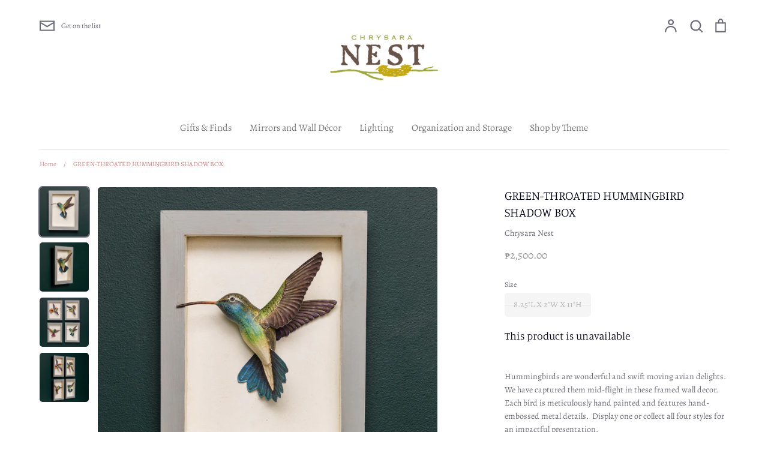

--- FILE ---
content_type: text/html; charset=utf-8
request_url: https://chrysara-nest.myshopify.com/products/green-throated-hummingbird-shadow-box
body_size: 22005
content:
<!doctype html>
<html class="no-js supports-no-cookies" lang="en">
<head>
  <!-- Expression 5.4.11 -->
  <meta charset="utf-8" />
<meta name="viewport" content="width=device-width,initial-scale=1.0" />
<meta http-equiv="X-UA-Compatible" content="IE=edge">

<link rel="preconnect" href="https://cdn.shopify.com" crossorigin>
<link rel="preconnect" href="https://fonts.shopify.com" crossorigin>
<link rel="preconnect" href="https://monorail-edge.shopifysvc.com"><link rel="preload" as="font" href="//chrysara-nest.myshopify.com/cdn/fonts/manuale/manuale_n3.0baac6564b6ed416af2c179e69ad2689bd829f1a.woff2" type="font/woff2" crossorigin>
<link rel="preload" as="font" href="//chrysara-nest.myshopify.com/cdn/fonts/alegreya/alegreya_n4.9d59d35c9865f13cc7223c9847768350c0c7301a.woff2" type="font/woff2" crossorigin>
<link rel="preload" as="font" href="//chrysara-nest.myshopify.com/cdn/fonts/alegreya/alegreya_n4.9d59d35c9865f13cc7223c9847768350c0c7301a.woff2" type="font/woff2" crossorigin>
<link rel="preload" as="font" href="//chrysara-nest.myshopify.com/cdn/fonts/alegreya/alegreya_n4.9d59d35c9865f13cc7223c9847768350c0c7301a.woff2" type="font/woff2" crossorigin><link rel="preload" as="font" href="//chrysara-nest.myshopify.com/cdn/fonts/alegreya/alegreya_n7.94acea1149930a7b242e750715301e9002cdbb09.woff2" type="font/woff2" crossorigin><link rel="preload" as="font" href="//chrysara-nest.myshopify.com/cdn/fonts/alegreya/alegreya_i4.8dee6f2ed2ce33b7dc66259131d71ed090011461.woff2" type="font/woff2" crossorigin><link rel="preload" as="font" href="//chrysara-nest.myshopify.com/cdn/fonts/alegreya/alegreya_i7.5e65007906c5f78bc33208b7b54b20b3c445ca0e.woff2" type="font/woff2" crossorigin><link rel="preload" href="//chrysara-nest.myshopify.com/cdn/shop/t/10/assets/vendor.js?v=34234171540936725781607483385" as="script">
<link rel="preload" href="//chrysara-nest.myshopify.com/cdn/shop/t/10/assets/theme.js?v=9096732768393995281607483385" as="script"><link rel="canonical" href="https://chrysara-nest.myshopify.com/products/green-throated-hummingbird-shadow-box" /><link rel="shortcut icon" href="//chrysara-nest.myshopify.com/cdn/shop/files/chrysara_3ea9490a-a195-4714-b0e5-319ad3bc9ad3.png?v=1614359784" type="image/png" /><meta name="description" content="Hummingbirds are wonderful and swift moving avian delights.  We have captured them mid-flight in these framed wall decor.  Each bird is meticulously hand painted and features hand-embossed metal details.  Display one or collect all four styles for an impactful presentation.  Hand carved wood; hand embossed metal">
  <meta name="theme-color" content="">

  
  <title>
    GREEN-THROATED HUMMINGBIRD SHADOW BOX
    
    
    
      &ndash; Chrysara Nest
    
  </title>

  


<meta property="og:site_name" content="Chrysara Nest">
<meta property="og:url" content="https://chrysara-nest.myshopify.com/products/green-throated-hummingbird-shadow-box">
<meta property="og:title" content="GREEN-THROATED HUMMINGBIRD SHADOW BOX">
<meta property="og:type" content="product">
<meta property="og:description" content="Hummingbirds are wonderful and swift moving avian delights.  We have captured them mid-flight in these framed wall decor.  Each bird is meticulously hand painted and features hand-embossed metal details.  Display one or collect all four styles for an impactful presentation.  Hand carved wood; hand embossed metal">

  <meta property="og:price:amount" content="2,500.00">
  <meta property="og:price:currency" content="PHP">

<meta property="og:image" content="http://chrysara-nest.myshopify.com/cdn/shop/products/72-119_1_1200x1200.jpg?v=1603948392">
      <meta property="og:image:width" content="3953">
      <meta property="og:image:height" content="3953">
    <meta property="og:image" content="http://chrysara-nest.myshopify.com/cdn/shop/products/72-119_2_1200x1200.jpg?v=1603948392">
      <meta property="og:image:width" content="3953">
      <meta property="og:image:height" content="3953">
    <meta property="og:image" content="http://chrysara-nest.myshopify.com/cdn/shop/products/HummingbirdSBX_1200x1200.jpg?v=1603948460">
      <meta property="og:image:width" content="1500">
      <meta property="og:image:height" content="1500">
    
<meta property="og:image:secure_url" content="https://chrysara-nest.myshopify.com/cdn/shop/products/72-119_1_1200x1200.jpg?v=1603948392"><meta property="og:image:secure_url" content="https://chrysara-nest.myshopify.com/cdn/shop/products/72-119_2_1200x1200.jpg?v=1603948392"><meta property="og:image:secure_url" content="https://chrysara-nest.myshopify.com/cdn/shop/products/HummingbirdSBX_1200x1200.jpg?v=1603948460">


<meta name="twitter:card" content="summary_large_image">
<meta name="twitter:title" content="GREEN-THROATED HUMMINGBIRD SHADOW BOX">
<meta name="twitter:description" content="Hummingbirds are wonderful and swift moving avian delights.  We have captured them mid-flight in these framed wall decor.  Each bird is meticulously hand painted and features hand-embossed metal details.  Display one or collect all four styles for an impactful presentation.  Hand carved wood; hand embossed metal">


  <link href="//chrysara-nest.myshopify.com/cdn/shop/t/10/assets/styles.css?v=145198389419013142191759259496" rel="stylesheet" type="text/css" media="all" />

  <script>
    document.documentElement.className = document.documentElement.className.replace('no-js', 'js');
    window.theme = window.theme || {};
    window.slate = window.slate || {};
    theme.moneyFormat = "\u0026#8369;{{amount}}";
    theme.strings = {
      addToCart: "Add to Cart",
      soldOut: "Sold Out",
      unavailable: "Unavailable",
      addressError: "Error looking up that address",
      addressNoResults: "No results for that address",
      addressQueryLimit: "You have exceeded the Google API usage limit. Consider upgrading to a \u003ca href=\"https:\/\/developers.google.com\/maps\/premium\/usage-limits\"\u003ePremium Plan\u003c\/a\u003e.",
      authError: "There was a problem authenticating your Google Maps API Key.",
      addingToCart: "Adding",
      addedToCart: "Added",
      goToCart: "Go to cart",
      cart: "Cart",
      cartTermsNotChecked: "You must agree to the terms and conditions before continuing.",
      quantityTooHigh: "You can only have {{ quantity }} in your cart",
      unitPriceSeparator: " \/ ",
      searchResultsPages: "Pages",
      searchResultsViewAll: "View all results",
      searchResultsNoResults: "Sorry, we couldn\u0026#39;t find any results",
      previous: "Previous",
      next: "Next",
      cart_shipping_calculator_hide_calculator: "Hide shipping calculator",
      cart_shipping_calculator_title: "Get shipping estimates",
      cart_general_hide_note: "Hide instructions for seller",
      cart_general_show_note: "Add instructions for seller"
    };
    theme.routes = {
      account_addresses_url: '/account/addresses',
      search_url: '/search',
      cart_url: '/cart',
      cart_add_url: '/cart/add',
      cart_change_url: '/cart/change'
    }
  </script>

  

  <script src="//chrysara-nest.myshopify.com/cdn/shop/t/10/assets/vendor.js?v=34234171540936725781607483385" defer="defer"></script>
  <script src="//chrysara-nest.myshopify.com/cdn/shop/t/10/assets/theme.js?v=9096732768393995281607483385" defer="defer"></script>

  <script>window.performance && window.performance.mark && window.performance.mark('shopify.content_for_header.start');</script><meta id="shopify-digital-wallet" name="shopify-digital-wallet" content="/1816331/digital_wallets/dialog">
<meta name="shopify-checkout-api-token" content="96ee010c127588e16970bceca0fed3b5">
<meta id="in-context-paypal-metadata" data-shop-id="1816331" data-venmo-supported="false" data-environment="production" data-locale="en_US" data-paypal-v4="true" data-currency="PHP">
<link rel="alternate" type="application/json+oembed" href="https://chrysara-nest.myshopify.com/products/green-throated-hummingbird-shadow-box.oembed">
<script async="async" src="/checkouts/internal/preloads.js?locale=en-PH"></script>
<script id="shopify-features" type="application/json">{"accessToken":"96ee010c127588e16970bceca0fed3b5","betas":["rich-media-storefront-analytics"],"domain":"chrysara-nest.myshopify.com","predictiveSearch":true,"shopId":1816331,"locale":"en"}</script>
<script>var Shopify = Shopify || {};
Shopify.shop = "chrysara-nest.myshopify.com";
Shopify.locale = "en";
Shopify.currency = {"active":"PHP","rate":"1.0"};
Shopify.country = "PH";
Shopify.theme = {"name":"Expression","id":83908493389,"schema_name":"Expression","schema_version":"5.4.11","theme_store_id":230,"role":"main"};
Shopify.theme.handle = "null";
Shopify.theme.style = {"id":null,"handle":null};
Shopify.cdnHost = "chrysara-nest.myshopify.com/cdn";
Shopify.routes = Shopify.routes || {};
Shopify.routes.root = "/";</script>
<script type="module">!function(o){(o.Shopify=o.Shopify||{}).modules=!0}(window);</script>
<script>!function(o){function n(){var o=[];function n(){o.push(Array.prototype.slice.apply(arguments))}return n.q=o,n}var t=o.Shopify=o.Shopify||{};t.loadFeatures=n(),t.autoloadFeatures=n()}(window);</script>
<script id="shop-js-analytics" type="application/json">{"pageType":"product"}</script>
<script defer="defer" async type="module" src="//chrysara-nest.myshopify.com/cdn/shopifycloud/shop-js/modules/v2/client.init-shop-cart-sync_COMZFrEa.en.esm.js"></script>
<script defer="defer" async type="module" src="//chrysara-nest.myshopify.com/cdn/shopifycloud/shop-js/modules/v2/chunk.common_CdXrxk3f.esm.js"></script>
<script type="module">
  await import("//chrysara-nest.myshopify.com/cdn/shopifycloud/shop-js/modules/v2/client.init-shop-cart-sync_COMZFrEa.en.esm.js");
await import("//chrysara-nest.myshopify.com/cdn/shopifycloud/shop-js/modules/v2/chunk.common_CdXrxk3f.esm.js");

  window.Shopify.SignInWithShop?.initShopCartSync?.({"fedCMEnabled":true,"windoidEnabled":true});

</script>
<script>(function() {
  var isLoaded = false;
  function asyncLoad() {
    if (isLoaded) return;
    isLoaded = true;
    var urls = ["https:\/\/chimpstatic.com\/mcjs-connected\/js\/users\/5079bce887d19dd11b9acf5b9\/78feeb3800c82c457410aca95.js?shop=chrysara-nest.myshopify.com"];
    for (var i = 0; i < urls.length; i++) {
      var s = document.createElement('script');
      s.type = 'text/javascript';
      s.async = true;
      s.src = urls[i];
      var x = document.getElementsByTagName('script')[0];
      x.parentNode.insertBefore(s, x);
    }
  };
  if(window.attachEvent) {
    window.attachEvent('onload', asyncLoad);
  } else {
    window.addEventListener('load', asyncLoad, false);
  }
})();</script>
<script id="__st">var __st={"a":1816331,"offset":28800,"reqid":"0641ac15-63dd-48e5-b494-2e218e286d8e-1762983004","pageurl":"chrysara-nest.myshopify.com\/products\/green-throated-hummingbird-shadow-box","u":"8aec3f8448e9","p":"product","rtyp":"product","rid":4860075147341};</script>
<script>window.ShopifyPaypalV4VisibilityTracking = true;</script>
<script id="captcha-bootstrap">!function(){'use strict';const t='contact',e='account',n='new_comment',o=[[t,t],['blogs',n],['comments',n],[t,'customer']],c=[[e,'customer_login'],[e,'guest_login'],[e,'recover_customer_password'],[e,'create_customer']],r=t=>t.map((([t,e])=>`form[action*='/${t}']:not([data-nocaptcha='true']) input[name='form_type'][value='${e}']`)).join(','),a=t=>()=>t?[...document.querySelectorAll(t)].map((t=>t.form)):[];function s(){const t=[...o],e=r(t);return a(e)}const i='password',u='form_key',d=['recaptcha-v3-token','g-recaptcha-response','h-captcha-response',i],f=()=>{try{return window.sessionStorage}catch{return}},m='__shopify_v',_=t=>t.elements[u];function p(t,e,n=!1){try{const o=window.sessionStorage,c=JSON.parse(o.getItem(e)),{data:r}=function(t){const{data:e,action:n}=t;return t[m]||n?{data:e,action:n}:{data:t,action:n}}(c);for(const[e,n]of Object.entries(r))t.elements[e]&&(t.elements[e].value=n);n&&o.removeItem(e)}catch(o){console.error('form repopulation failed',{error:o})}}const l='form_type',E='cptcha';function T(t){t.dataset[E]=!0}const w=window,h=w.document,L='Shopify',v='ce_forms',y='captcha';let A=!1;((t,e)=>{const n=(g='f06e6c50-85a8-45c8-87d0-21a2b65856fe',I='https://cdn.shopify.com/shopifycloud/storefront-forms-hcaptcha/ce_storefront_forms_captcha_hcaptcha.v1.5.2.iife.js',D={infoText:'Protected by hCaptcha',privacyText:'Privacy',termsText:'Terms'},(t,e,n)=>{const o=w[L][v],c=o.bindForm;if(c)return c(t,g,e,D).then(n);var r;o.q.push([[t,g,e,D],n]),r=I,A||(h.body.append(Object.assign(h.createElement('script'),{id:'captcha-provider',async:!0,src:r})),A=!0)});var g,I,D;w[L]=w[L]||{},w[L][v]=w[L][v]||{},w[L][v].q=[],w[L][y]=w[L][y]||{},w[L][y].protect=function(t,e){n(t,void 0,e),T(t)},Object.freeze(w[L][y]),function(t,e,n,w,h,L){const[v,y,A,g]=function(t,e,n){const i=e?o:[],u=t?c:[],d=[...i,...u],f=r(d),m=r(i),_=r(d.filter((([t,e])=>n.includes(e))));return[a(f),a(m),a(_),s()]}(w,h,L),I=t=>{const e=t.target;return e instanceof HTMLFormElement?e:e&&e.form},D=t=>v().includes(t);t.addEventListener('submit',(t=>{const e=I(t);if(!e)return;const n=D(e)&&!e.dataset.hcaptchaBound&&!e.dataset.recaptchaBound,o=_(e),c=g().includes(e)&&(!o||!o.value);(n||c)&&t.preventDefault(),c&&!n&&(function(t){try{if(!f())return;!function(t){const e=f();if(!e)return;const n=_(t);if(!n)return;const o=n.value;o&&e.removeItem(o)}(t);const e=Array.from(Array(32),(()=>Math.random().toString(36)[2])).join('');!function(t,e){_(t)||t.append(Object.assign(document.createElement('input'),{type:'hidden',name:u})),t.elements[u].value=e}(t,e),function(t,e){const n=f();if(!n)return;const o=[...t.querySelectorAll(`input[type='${i}']`)].map((({name:t})=>t)),c=[...d,...o],r={};for(const[a,s]of new FormData(t).entries())c.includes(a)||(r[a]=s);n.setItem(e,JSON.stringify({[m]:1,action:t.action,data:r}))}(t,e)}catch(e){console.error('failed to persist form',e)}}(e),e.submit())}));const S=(t,e)=>{t&&!t.dataset[E]&&(n(t,e.some((e=>e===t))),T(t))};for(const o of['focusin','change'])t.addEventListener(o,(t=>{const e=I(t);D(e)&&S(e,y())}));const B=e.get('form_key'),M=e.get(l),P=B&&M;t.addEventListener('DOMContentLoaded',(()=>{const t=y();if(P)for(const e of t)e.elements[l].value===M&&p(e,B);[...new Set([...A(),...v().filter((t=>'true'===t.dataset.shopifyCaptcha))])].forEach((e=>S(e,t)))}))}(h,new URLSearchParams(w.location.search),n,t,e,['guest_login'])})(!0,!0)}();</script>
<script integrity="sha256-52AcMU7V7pcBOXWImdc/TAGTFKeNjmkeM1Pvks/DTgc=" data-source-attribution="shopify.loadfeatures" defer="defer" src="//chrysara-nest.myshopify.com/cdn/shopifycloud/storefront/assets/storefront/load_feature-81c60534.js" crossorigin="anonymous"></script>
<script data-source-attribution="shopify.dynamic_checkout.dynamic.init">var Shopify=Shopify||{};Shopify.PaymentButton=Shopify.PaymentButton||{isStorefrontPortableWallets:!0,init:function(){window.Shopify.PaymentButton.init=function(){};var t=document.createElement("script");t.src="https://chrysara-nest.myshopify.com/cdn/shopifycloud/portable-wallets/latest/portable-wallets.en.js",t.type="module",document.head.appendChild(t)}};
</script>
<script data-source-attribution="shopify.dynamic_checkout.buyer_consent">
  function portableWalletsHideBuyerConsent(e){var t=document.getElementById("shopify-buyer-consent"),n=document.getElementById("shopify-subscription-policy-button");t&&n&&(t.classList.add("hidden"),t.setAttribute("aria-hidden","true"),n.removeEventListener("click",e))}function portableWalletsShowBuyerConsent(e){var t=document.getElementById("shopify-buyer-consent"),n=document.getElementById("shopify-subscription-policy-button");t&&n&&(t.classList.remove("hidden"),t.removeAttribute("aria-hidden"),n.addEventListener("click",e))}window.Shopify?.PaymentButton&&(window.Shopify.PaymentButton.hideBuyerConsent=portableWalletsHideBuyerConsent,window.Shopify.PaymentButton.showBuyerConsent=portableWalletsShowBuyerConsent);
</script>
<script data-source-attribution="shopify.dynamic_checkout.cart.bootstrap">document.addEventListener("DOMContentLoaded",(function(){function t(){return document.querySelector("shopify-accelerated-checkout-cart, shopify-accelerated-checkout")}if(t())Shopify.PaymentButton.init();else{new MutationObserver((function(e,n){t()&&(Shopify.PaymentButton.init(),n.disconnect())})).observe(document.body,{childList:!0,subtree:!0})}}));
</script>
<link id="shopify-accelerated-checkout-styles" rel="stylesheet" media="screen" href="https://chrysara-nest.myshopify.com/cdn/shopifycloud/portable-wallets/latest/accelerated-checkout-backwards-compat.css" crossorigin="anonymous">
<style id="shopify-accelerated-checkout-cart">
        #shopify-buyer-consent {
  margin-top: 1em;
  display: inline-block;
  width: 100%;
}

#shopify-buyer-consent.hidden {
  display: none;
}

#shopify-subscription-policy-button {
  background: none;
  border: none;
  padding: 0;
  text-decoration: underline;
  font-size: inherit;
  cursor: pointer;
}

#shopify-subscription-policy-button::before {
  box-shadow: none;
}

      </style>
<script id="sections-script" data-sections="product-recommendations" defer="defer" src="//chrysara-nest.myshopify.com/cdn/shop/t/10/compiled_assets/scripts.js?943"></script>
<script>window.performance && window.performance.mark && window.performance.mark('shopify.content_for_header.end');</script>
<link href="https://monorail-edge.shopifysvc.com" rel="dns-prefetch">
<script>(function(){if ("sendBeacon" in navigator && "performance" in window) {try {var session_token_from_headers = performance.getEntriesByType('navigation')[0].serverTiming.find(x => x.name == '_s').description;} catch {var session_token_from_headers = undefined;}var session_cookie_matches = document.cookie.match(/_shopify_s=([^;]*)/);var session_token_from_cookie = session_cookie_matches && session_cookie_matches.length === 2 ? session_cookie_matches[1] : "";var session_token = session_token_from_headers || session_token_from_cookie || "";function handle_abandonment_event(e) {var entries = performance.getEntries().filter(function(entry) {return /monorail-edge.shopifysvc.com/.test(entry.name);});if (!window.abandonment_tracked && entries.length === 0) {window.abandonment_tracked = true;var currentMs = Date.now();var navigation_start = performance.timing.navigationStart;var payload = {shop_id: 1816331,url: window.location.href,navigation_start,duration: currentMs - navigation_start,session_token,page_type: "product"};window.navigator.sendBeacon("https://monorail-edge.shopifysvc.com/v1/produce", JSON.stringify({schema_id: "online_store_buyer_site_abandonment/1.1",payload: payload,metadata: {event_created_at_ms: currentMs,event_sent_at_ms: currentMs}}));}}window.addEventListener('pagehide', handle_abandonment_event);}}());</script>
<script id="web-pixels-manager-setup">(function e(e,d,r,n,o){if(void 0===o&&(o={}),!Boolean(null===(a=null===(i=window.Shopify)||void 0===i?void 0:i.analytics)||void 0===a?void 0:a.replayQueue)){var i,a;window.Shopify=window.Shopify||{};var t=window.Shopify;t.analytics=t.analytics||{};var s=t.analytics;s.replayQueue=[],s.publish=function(e,d,r){return s.replayQueue.push([e,d,r]),!0};try{self.performance.mark("wpm:start")}catch(e){}var l=function(){var e={modern:/Edge?\/(1{2}[4-9]|1[2-9]\d|[2-9]\d{2}|\d{4,})\.\d+(\.\d+|)|Firefox\/(1{2}[4-9]|1[2-9]\d|[2-9]\d{2}|\d{4,})\.\d+(\.\d+|)|Chrom(ium|e)\/(9{2}|\d{3,})\.\d+(\.\d+|)|(Maci|X1{2}).+ Version\/(15\.\d+|(1[6-9]|[2-9]\d|\d{3,})\.\d+)([,.]\d+|)( \(\w+\)|)( Mobile\/\w+|) Safari\/|Chrome.+OPR\/(9{2}|\d{3,})\.\d+\.\d+|(CPU[ +]OS|iPhone[ +]OS|CPU[ +]iPhone|CPU IPhone OS|CPU iPad OS)[ +]+(15[._]\d+|(1[6-9]|[2-9]\d|\d{3,})[._]\d+)([._]\d+|)|Android:?[ /-](13[3-9]|1[4-9]\d|[2-9]\d{2}|\d{4,})(\.\d+|)(\.\d+|)|Android.+Firefox\/(13[5-9]|1[4-9]\d|[2-9]\d{2}|\d{4,})\.\d+(\.\d+|)|Android.+Chrom(ium|e)\/(13[3-9]|1[4-9]\d|[2-9]\d{2}|\d{4,})\.\d+(\.\d+|)|SamsungBrowser\/([2-9]\d|\d{3,})\.\d+/,legacy:/Edge?\/(1[6-9]|[2-9]\d|\d{3,})\.\d+(\.\d+|)|Firefox\/(5[4-9]|[6-9]\d|\d{3,})\.\d+(\.\d+|)|Chrom(ium|e)\/(5[1-9]|[6-9]\d|\d{3,})\.\d+(\.\d+|)([\d.]+$|.*Safari\/(?![\d.]+ Edge\/[\d.]+$))|(Maci|X1{2}).+ Version\/(10\.\d+|(1[1-9]|[2-9]\d|\d{3,})\.\d+)([,.]\d+|)( \(\w+\)|)( Mobile\/\w+|) Safari\/|Chrome.+OPR\/(3[89]|[4-9]\d|\d{3,})\.\d+\.\d+|(CPU[ +]OS|iPhone[ +]OS|CPU[ +]iPhone|CPU IPhone OS|CPU iPad OS)[ +]+(10[._]\d+|(1[1-9]|[2-9]\d|\d{3,})[._]\d+)([._]\d+|)|Android:?[ /-](13[3-9]|1[4-9]\d|[2-9]\d{2}|\d{4,})(\.\d+|)(\.\d+|)|Mobile Safari.+OPR\/([89]\d|\d{3,})\.\d+\.\d+|Android.+Firefox\/(13[5-9]|1[4-9]\d|[2-9]\d{2}|\d{4,})\.\d+(\.\d+|)|Android.+Chrom(ium|e)\/(13[3-9]|1[4-9]\d|[2-9]\d{2}|\d{4,})\.\d+(\.\d+|)|Android.+(UC? ?Browser|UCWEB|U3)[ /]?(15\.([5-9]|\d{2,})|(1[6-9]|[2-9]\d|\d{3,})\.\d+)\.\d+|SamsungBrowser\/(5\.\d+|([6-9]|\d{2,})\.\d+)|Android.+MQ{2}Browser\/(14(\.(9|\d{2,})|)|(1[5-9]|[2-9]\d|\d{3,})(\.\d+|))(\.\d+|)|K[Aa][Ii]OS\/(3\.\d+|([4-9]|\d{2,})\.\d+)(\.\d+|)/},d=e.modern,r=e.legacy,n=navigator.userAgent;return n.match(d)?"modern":n.match(r)?"legacy":"unknown"}(),u="modern"===l?"modern":"legacy",c=(null!=n?n:{modern:"",legacy:""})[u],f=function(e){return[e.baseUrl,"/wpm","/b",e.hashVersion,"modern"===e.buildTarget?"m":"l",".js"].join("")}({baseUrl:d,hashVersion:r,buildTarget:u}),m=function(e){var d=e.version,r=e.bundleTarget,n=e.surface,o=e.pageUrl,i=e.monorailEndpoint;return{emit:function(e){var a=e.status,t=e.errorMsg,s=(new Date).getTime(),l=JSON.stringify({metadata:{event_sent_at_ms:s},events:[{schema_id:"web_pixels_manager_load/3.1",payload:{version:d,bundle_target:r,page_url:o,status:a,surface:n,error_msg:t},metadata:{event_created_at_ms:s}}]});if(!i)return console&&console.warn&&console.warn("[Web Pixels Manager] No Monorail endpoint provided, skipping logging."),!1;try{return self.navigator.sendBeacon.bind(self.navigator)(i,l)}catch(e){}var u=new XMLHttpRequest;try{return u.open("POST",i,!0),u.setRequestHeader("Content-Type","text/plain"),u.send(l),!0}catch(e){return console&&console.warn&&console.warn("[Web Pixels Manager] Got an unhandled error while logging to Monorail."),!1}}}}({version:r,bundleTarget:l,surface:e.surface,pageUrl:self.location.href,monorailEndpoint:e.monorailEndpoint});try{o.browserTarget=l,function(e){var d=e.src,r=e.async,n=void 0===r||r,o=e.onload,i=e.onerror,a=e.sri,t=e.scriptDataAttributes,s=void 0===t?{}:t,l=document.createElement("script"),u=document.querySelector("head"),c=document.querySelector("body");if(l.async=n,l.src=d,a&&(l.integrity=a,l.crossOrigin="anonymous"),s)for(var f in s)if(Object.prototype.hasOwnProperty.call(s,f))try{l.dataset[f]=s[f]}catch(e){}if(o&&l.addEventListener("load",o),i&&l.addEventListener("error",i),u)u.appendChild(l);else{if(!c)throw new Error("Did not find a head or body element to append the script");c.appendChild(l)}}({src:f,async:!0,onload:function(){if(!function(){var e,d;return Boolean(null===(d=null===(e=window.Shopify)||void 0===e?void 0:e.analytics)||void 0===d?void 0:d.initialized)}()){var d=window.webPixelsManager.init(e)||void 0;if(d){var r=window.Shopify.analytics;r.replayQueue.forEach((function(e){var r=e[0],n=e[1],o=e[2];d.publishCustomEvent(r,n,o)})),r.replayQueue=[],r.publish=d.publishCustomEvent,r.visitor=d.visitor,r.initialized=!0}}},onerror:function(){return m.emit({status:"failed",errorMsg:"".concat(f," has failed to load")})},sri:function(e){var d=/^sha384-[A-Za-z0-9+/=]+$/;return"string"==typeof e&&d.test(e)}(c)?c:"",scriptDataAttributes:o}),m.emit({status:"loading"})}catch(e){m.emit({status:"failed",errorMsg:(null==e?void 0:e.message)||"Unknown error"})}}})({shopId: 1816331,storefrontBaseUrl: "https://chrysara-nest.myshopify.com",extensionsBaseUrl: "https://extensions.shopifycdn.com/cdn/shopifycloud/web-pixels-manager",monorailEndpoint: "https://monorail-edge.shopifysvc.com/unstable/produce_batch",surface: "storefront-renderer",enabledBetaFlags: ["2dca8a86"],webPixelsConfigList: [{"id":"shopify-app-pixel","configuration":"{}","eventPayloadVersion":"v1","runtimeContext":"STRICT","scriptVersion":"0450","apiClientId":"shopify-pixel","type":"APP","privacyPurposes":["ANALYTICS","MARKETING"]},{"id":"shopify-custom-pixel","eventPayloadVersion":"v1","runtimeContext":"LAX","scriptVersion":"0450","apiClientId":"shopify-pixel","type":"CUSTOM","privacyPurposes":["ANALYTICS","MARKETING"]}],isMerchantRequest: false,initData: {"shop":{"name":"Chrysara Nest","paymentSettings":{"currencyCode":"PHP"},"myshopifyDomain":"chrysara-nest.myshopify.com","countryCode":"PH","storefrontUrl":"https:\/\/chrysara-nest.myshopify.com"},"customer":null,"cart":null,"checkout":null,"productVariants":[{"price":{"amount":2500.0,"currencyCode":"PHP"},"product":{"title":"GREEN-THROATED HUMMINGBIRD SHADOW BOX","vendor":"Chrysara Nest","id":"4860075147341","untranslatedTitle":"GREEN-THROATED HUMMINGBIRD SHADOW BOX","url":"\/products\/green-throated-hummingbird-shadow-box","type":"Birds"},"id":"33151778816077","image":{"src":"\/\/chrysara-nest.myshopify.com\/cdn\/shop\/products\/72-119_1.jpg?v=1603948392"},"sku":"72-119","title":"8.25\"L X 2\"W X 11\"H","untranslatedTitle":"8.25\"L X 2\"W X 11\"H"}],"purchasingCompany":null},},"https://chrysara-nest.myshopify.com/cdn","ae1676cfwd2530674p4253c800m34e853cb",{"modern":"","legacy":""},{"shopId":"1816331","storefrontBaseUrl":"https:\/\/chrysara-nest.myshopify.com","extensionBaseUrl":"https:\/\/extensions.shopifycdn.com\/cdn\/shopifycloud\/web-pixels-manager","surface":"storefront-renderer","enabledBetaFlags":"[\"2dca8a86\"]","isMerchantRequest":"false","hashVersion":"ae1676cfwd2530674p4253c800m34e853cb","publish":"custom","events":"[[\"page_viewed\",{}],[\"product_viewed\",{\"productVariant\":{\"price\":{\"amount\":2500.0,\"currencyCode\":\"PHP\"},\"product\":{\"title\":\"GREEN-THROATED HUMMINGBIRD SHADOW BOX\",\"vendor\":\"Chrysara Nest\",\"id\":\"4860075147341\",\"untranslatedTitle\":\"GREEN-THROATED HUMMINGBIRD SHADOW BOX\",\"url\":\"\/products\/green-throated-hummingbird-shadow-box\",\"type\":\"Birds\"},\"id\":\"33151778816077\",\"image\":{\"src\":\"\/\/chrysara-nest.myshopify.com\/cdn\/shop\/products\/72-119_1.jpg?v=1603948392\"},\"sku\":\"72-119\",\"title\":\"8.25\\\"L X 2\\\"W X 11\\\"H\",\"untranslatedTitle\":\"8.25\\\"L X 2\\\"W X 11\\\"H\"}}]]"});</script><script>
  window.ShopifyAnalytics = window.ShopifyAnalytics || {};
  window.ShopifyAnalytics.meta = window.ShopifyAnalytics.meta || {};
  window.ShopifyAnalytics.meta.currency = 'PHP';
  var meta = {"product":{"id":4860075147341,"gid":"gid:\/\/shopify\/Product\/4860075147341","vendor":"Chrysara Nest","type":"Birds","variants":[{"id":33151778816077,"price":250000,"name":"GREEN-THROATED HUMMINGBIRD SHADOW BOX - 8.25\"L X 2\"W X 11\"H","public_title":"8.25\"L X 2\"W X 11\"H","sku":"72-119"}],"remote":false},"page":{"pageType":"product","resourceType":"product","resourceId":4860075147341}};
  for (var attr in meta) {
    window.ShopifyAnalytics.meta[attr] = meta[attr];
  }
</script>
<script class="analytics">
  (function () {
    var customDocumentWrite = function(content) {
      var jquery = null;

      if (window.jQuery) {
        jquery = window.jQuery;
      } else if (window.Checkout && window.Checkout.$) {
        jquery = window.Checkout.$;
      }

      if (jquery) {
        jquery('body').append(content);
      }
    };

    var hasLoggedConversion = function(token) {
      if (token) {
        return document.cookie.indexOf('loggedConversion=' + token) !== -1;
      }
      return false;
    }

    var setCookieIfConversion = function(token) {
      if (token) {
        var twoMonthsFromNow = new Date(Date.now());
        twoMonthsFromNow.setMonth(twoMonthsFromNow.getMonth() + 2);

        document.cookie = 'loggedConversion=' + token + '; expires=' + twoMonthsFromNow;
      }
    }

    var trekkie = window.ShopifyAnalytics.lib = window.trekkie = window.trekkie || [];
    if (trekkie.integrations) {
      return;
    }
    trekkie.methods = [
      'identify',
      'page',
      'ready',
      'track',
      'trackForm',
      'trackLink'
    ];
    trekkie.factory = function(method) {
      return function() {
        var args = Array.prototype.slice.call(arguments);
        args.unshift(method);
        trekkie.push(args);
        return trekkie;
      };
    };
    for (var i = 0; i < trekkie.methods.length; i++) {
      var key = trekkie.methods[i];
      trekkie[key] = trekkie.factory(key);
    }
    trekkie.load = function(config) {
      trekkie.config = config || {};
      trekkie.config.initialDocumentCookie = document.cookie;
      var first = document.getElementsByTagName('script')[0];
      var script = document.createElement('script');
      script.type = 'text/javascript';
      script.onerror = function(e) {
        var scriptFallback = document.createElement('script');
        scriptFallback.type = 'text/javascript';
        scriptFallback.onerror = function(error) {
                var Monorail = {
      produce: function produce(monorailDomain, schemaId, payload) {
        var currentMs = new Date().getTime();
        var event = {
          schema_id: schemaId,
          payload: payload,
          metadata: {
            event_created_at_ms: currentMs,
            event_sent_at_ms: currentMs
          }
        };
        return Monorail.sendRequest("https://" + monorailDomain + "/v1/produce", JSON.stringify(event));
      },
      sendRequest: function sendRequest(endpointUrl, payload) {
        // Try the sendBeacon API
        if (window && window.navigator && typeof window.navigator.sendBeacon === 'function' && typeof window.Blob === 'function' && !Monorail.isIos12()) {
          var blobData = new window.Blob([payload], {
            type: 'text/plain'
          });

          if (window.navigator.sendBeacon(endpointUrl, blobData)) {
            return true;
          } // sendBeacon was not successful

        } // XHR beacon

        var xhr = new XMLHttpRequest();

        try {
          xhr.open('POST', endpointUrl);
          xhr.setRequestHeader('Content-Type', 'text/plain');
          xhr.send(payload);
        } catch (e) {
          console.log(e);
        }

        return false;
      },
      isIos12: function isIos12() {
        return window.navigator.userAgent.lastIndexOf('iPhone; CPU iPhone OS 12_') !== -1 || window.navigator.userAgent.lastIndexOf('iPad; CPU OS 12_') !== -1;
      }
    };
    Monorail.produce('monorail-edge.shopifysvc.com',
      'trekkie_storefront_load_errors/1.1',
      {shop_id: 1816331,
      theme_id: 83908493389,
      app_name: "storefront",
      context_url: window.location.href,
      source_url: "//chrysara-nest.myshopify.com/cdn/s/trekkie.storefront.308893168db1679b4a9f8a086857af995740364f.min.js"});

        };
        scriptFallback.async = true;
        scriptFallback.src = '//chrysara-nest.myshopify.com/cdn/s/trekkie.storefront.308893168db1679b4a9f8a086857af995740364f.min.js';
        first.parentNode.insertBefore(scriptFallback, first);
      };
      script.async = true;
      script.src = '//chrysara-nest.myshopify.com/cdn/s/trekkie.storefront.308893168db1679b4a9f8a086857af995740364f.min.js';
      first.parentNode.insertBefore(script, first);
    };
    trekkie.load(
      {"Trekkie":{"appName":"storefront","development":false,"defaultAttributes":{"shopId":1816331,"isMerchantRequest":null,"themeId":83908493389,"themeCityHash":"9841380797316483832","contentLanguage":"en","currency":"PHP","eventMetadataId":"677be604-3335-445b-be0c-87f89c8c0c22"},"isServerSideCookieWritingEnabled":true,"monorailRegion":"shop_domain","enabledBetaFlags":["f0df213a"]},"Session Attribution":{},"S2S":{"facebookCapiEnabled":false,"source":"trekkie-storefront-renderer","apiClientId":580111}}
    );

    var loaded = false;
    trekkie.ready(function() {
      if (loaded) return;
      loaded = true;

      window.ShopifyAnalytics.lib = window.trekkie;

      var originalDocumentWrite = document.write;
      document.write = customDocumentWrite;
      try { window.ShopifyAnalytics.merchantGoogleAnalytics.call(this); } catch(error) {};
      document.write = originalDocumentWrite;

      window.ShopifyAnalytics.lib.page(null,{"pageType":"product","resourceType":"product","resourceId":4860075147341,"shopifyEmitted":true});

      var match = window.location.pathname.match(/checkouts\/(.+)\/(thank_you|post_purchase)/)
      var token = match? match[1]: undefined;
      if (!hasLoggedConversion(token)) {
        setCookieIfConversion(token);
        window.ShopifyAnalytics.lib.track("Viewed Product",{"currency":"PHP","variantId":33151778816077,"productId":4860075147341,"productGid":"gid:\/\/shopify\/Product\/4860075147341","name":"GREEN-THROATED HUMMINGBIRD SHADOW BOX - 8.25\"L X 2\"W X 11\"H","price":"2500.00","sku":"72-119","brand":"Chrysara Nest","variant":"8.25\"L X 2\"W X 11\"H","category":"Birds","nonInteraction":true,"remote":false},undefined,undefined,{"shopifyEmitted":true});
      window.ShopifyAnalytics.lib.track("monorail:\/\/trekkie_storefront_viewed_product\/1.1",{"currency":"PHP","variantId":33151778816077,"productId":4860075147341,"productGid":"gid:\/\/shopify\/Product\/4860075147341","name":"GREEN-THROATED HUMMINGBIRD SHADOW BOX - 8.25\"L X 2\"W X 11\"H","price":"2500.00","sku":"72-119","brand":"Chrysara Nest","variant":"8.25\"L X 2\"W X 11\"H","category":"Birds","nonInteraction":true,"remote":false,"referer":"https:\/\/chrysara-nest.myshopify.com\/products\/green-throated-hummingbird-shadow-box"});
      }
    });


        var eventsListenerScript = document.createElement('script');
        eventsListenerScript.async = true;
        eventsListenerScript.src = "//chrysara-nest.myshopify.com/cdn/shopifycloud/storefront/assets/shop_events_listener-3da45d37.js";
        document.getElementsByTagName('head')[0].appendChild(eventsListenerScript);

})();</script>
<script
  defer
  src="https://chrysara-nest.myshopify.com/cdn/shopifycloud/perf-kit/shopify-perf-kit-2.1.2.min.js"
  data-application="storefront-renderer"
  data-shop-id="1816331"
  data-render-region="gcp-us-central1"
  data-page-type="product"
  data-theme-instance-id="83908493389"
  data-theme-name="Expression"
  data-theme-version="5.4.11"
  data-monorail-region="shop_domain"
  data-resource-timing-sampling-rate="10"
  data-shs="true"
  data-shs-beacon="true"
  data-shs-export-with-fetch="true"
  data-shs-logs-sample-rate="1"
></script>
</head>

<body id="green-throated-hummingbird-shadow-box" class="template-product">

  <a class="in-page-link visually-hidden skip-link" href="#MainContent">Skip to content</a>

  <div id="shopify-section-header" class="shopify-section">


<header class="page-width page-header section--header" data-section-id="header" data-section-type="header">
  <style data-shopify>
    
      .site-logo {
        max-width: 200px;
      }
      @media (max-width: 749px) {
        .site-logo {
          max-width: 180px;
        }
      }
    
  </style>

  <div class="page-header--content container">
    <section class="utils-bar relative">

      <div class="utils__left">
        <button class="btn btn--plain btn--menu js-mobile-menu-icon" aria-label="Toggle menu"><svg class="desktop-icon" viewBox="-1 -4 25 22" version="1.1" xmlns="http://www.w3.org/2000/svg" xmlns:xlink="http://www.w3.org/1999/xlink">
  <g stroke-width="1" transform="translate(0.000000, 0.966667)">
    <polygon points="0 2 0 0 22.5333333 0 22.5333333 2"></polygon>
    <polygon points="0 8.53333333 0 6.53333333 22.5333333 6.53333333 22.5333333 8.53333333"></polygon>
    <polygon points="0 15.0666667 0 13.0666667 22.5333333 13.0666667 22.5333333 15.0666667"></polygon>
  </g>
</svg>
<svg class="mobile-icon" viewBox="-1 -5 25 21" version="1.1" xmlns="http://www.w3.org/2000/svg" xmlns:xlink="http://www.w3.org/1999/xlink">
  <g stroke-width="1" transform="translate(0.500000, 0.466667)">
    <polygon points="0 1 0 0 21.5333333 0 21.5333333 1"></polygon>
    <polygon points="0 7.53333333 0 6.53333333 21.5333333 6.53333333 21.5333333 7.53333333"></polygon>
    <polygon points="0 14.0666667 0 13.0666667 21.5333333 13.0666667 21.5333333 14.0666667"></polygon>
  </g>
</svg>
</button>
        
          
          
            
              <button class="quicklink__link btn--plain js-header-newsletter-open">
                <span class="quicklink__icon"><svg class="desktop-icon" viewBox="0 -3 26 23" version="1.1" xmlns="http://www.w3.org/2000/svg" xmlns:xlink="http://www.w3.org/1999/xlink">
  <g stroke-width="2">
    <path d="M0,0 L25,0 L25,17 L0,17 L0,0 Z M2,2 L2,15 L23,15 L23,2 L2,2 Z"></path>
    <path d="M13.0131231,8.89168498 L11.9868769,8.89168498 L12.5,8.5849266 L13.0131231,8.89168498 Z M23.4868769,2.01668498 L24.5131231,3.73331502 L12.5,10.9150734 L0.48687689,3.73331502 L1.51312311,2.01668498 L12.5,8.5849266 L23.4868769,2.01668498 Z"></path>
  </g>
</svg>
<svg class="mobile-icon" viewBox="0 -3 26 23" version="1.1" xmlns="http://www.w3.org/2000/svg" xmlns:xlink="http://www.w3.org/1999/xlink">
  <g stroke-width="1" transform="translate(0.500000, 0.500000)">
    <path d="M0,0 L24,0 L24,16 L0,16 L0,0 Z M1,1 L1,15 L23,15 L23,1 L1,1 Z"></path>
    <polygon points="23.2434384 1.94584249 23.7565616 2.80415751 12 9.8325367 0.243438445 2.80415751 0.756561555 1.94584249 12 8.6674633"></polygon>
  </g>
</svg>
</span>
                <span class="quicklink__content">Get on the list</span>
              </button>
            
          
        
      </div>

      <div class="utils__center">
        
  <!-- LOGO / STORE NAME -->
  
    <div class="h1 store-logo" itemscope itemtype="http://schema.org/Organization">
  

    <!-- DESKTOP LOGO -->
    <a href="/" itemprop="url" class="desktop-logo site-logo ">
      <meta itemprop="name" content="Chrysara Nest">
      
        <img src="//chrysara-nest.myshopify.com/cdn/shop/files/chrysara_1_2109b2e4-b1ce-491d-9cd3-50601780fbf0_400x.png?v=1614359838"
             alt="Chrysara Nest"
             itemprop="logo">
      
    </a>

    <!-- MOBILE LOGO -->
    <a href="/" itemprop="url" class="mobile-logo site-logo">
      <meta itemprop="name" content="Chrysara Nest">
      
        <img src="//chrysara-nest.myshopify.com/cdn/shop/files/chrysara_1_2109b2e4-b1ce-491d-9cd3-50601780fbf0_400x.png?v=1614359838"
             alt="Chrysara Nest"
             itemprop="logo">
      
    </a>
  
    </div>
  

      </div>

      <div class="utils__right">
        
          <div class="desktop-header-localization utils__item">
            <form method="post" action="/localization" id="localization_form_desktop-header" accept-charset="UTF-8" class="selectors-form" enctype="multipart/form-data"><input type="hidden" name="form_type" value="localization" /><input type="hidden" name="utf8" value="✓" /><input type="hidden" name="_method" value="put" /><input type="hidden" name="return_to" value="/products/green-throated-hummingbird-shadow-box" /></form>
          </div>
        
        
          <div class="accounts utils__item accounts--desktop">
            <div class="account-item">
              <a href="/account">
                <span class="user-icon feather-icon">
                  <svg class="desktop-icon" viewBox="-2 -2 24 24" version="1.1" xmlns="http://www.w3.org/2000/svg" xmlns:xlink="http://www.w3.org/1999/xlink">
  <g stroke-width="1">
    <path d="M9.22222222,9 C6.73694085,9 4.72222222,6.98528137 4.72222222,4.5 C4.72222222,2.01471863 6.73694085,0 9.22222222,0 C11.7075036,0 13.7222222,2.01471863 13.7222222,4.5 C13.7222222,6.98528137 11.7075036,9 9.22222222,9 Z M9.22222222,7 C10.6029341,7 11.7222222,5.88071187 11.7222222,4.5 C11.7222222,3.11928813 10.6029341,2 9.22222222,2 C7.84151035,2 6.72222222,3.11928813 6.72222222,4.5 C6.72222222,5.88071187 7.84151035,7 9.22222222,7 Z"></path>
    <path d="M18,19 C18,19.5522847 17.5522847,20 17,20 C16.4477153,20 16,19.5522847 16,19 C16,15.1340068 12.8659932,12 9,12 C5.13400675,12 2,15.1340068 2,19 C2,19.5522847 1.55228475,20 1,20 C0.44771525,20 0,19.5522847 0,19 C0,14.0294373 4.02943725,10 9,10 C13.9705627,10 18,14.0294373 18,19 Z"></path>
  </g>
</svg>
<svg class="mobile-icon" viewBox="-2 -2 24 24" version="1.1" xmlns="http://www.w3.org/2000/svg" xmlns:xlink="http://www.w3.org/1999/xlink">
  <g stroke-width="1" transform="translate(0.500000, 0.500000)">
    <path d="M8.72222222,8 C6.51308322,8 4.72222222,6.209139 4.72222222,4 C4.72222222,1.790861 6.51308322,0 8.72222222,0 C10.9313612,0 12.7222222,1.790861 12.7222222,4 C12.7222222,6.209139 10.9313612,8 8.72222222,8 Z M8.72222222,7 C10.3790765,7 11.7222222,5.65685425 11.7222222,4 C11.7222222,2.34314575 10.3790765,1 8.72222222,1 C7.06536797,1 5.72222222,2.34314575 5.72222222,4 C5.72222222,5.65685425 7.06536797,7 8.72222222,7 Z"></path>
    <path d="M17,18.5 C17,18.7761424 16.7761424,19 16.5,19 C16.2238576,19 16,18.7761424 16,18.5 C16,14.3578644 12.6421356,11 8.5,11 C4.35786438,11 1,14.3578644 1,18.5 C1,18.7761424 0.776142375,19 0.5,19 C0.223857625,19 0,18.7761424 0,18.5 C0,13.8055796 3.80557963,10 8.5,10 C13.1944204,10 17,13.8055796 17,18.5 Z"></path>
  </g>
</svg>

                </span>
                <span class="icon-fallback-text">Account</span>
              </a>
            </div>
          </div>
        
        <div class="header-search utils__item">
          <a class="header-search-icon global-border-radius js-header-search-trigger" href="/search">
            <svg class="desktop-icon" viewBox="-3 -3 23 23" version="1.1" xmlns="http://www.w3.org/2000/svg" xmlns:xlink="http://www.w3.org/1999/xlink">
  <g stroke-width="2">
    <polygon points="18.7071068 17.2928932 17.2928932 18.7071068 12.7628932 14.1771068 14.1771068 12.7628932"></polygon>
    <path d="M8,16 C3.581722,16 0,12.418278 0,8 C0,3.581722 3.581722,0 8,0 C12.418278,0 16,3.581722 16,8 C16,12.418278 12.418278,16 8,16 Z M8,14 C11.3137085,14 14,11.3137085 14,8 C14,4.6862915 11.3137085,2 8,2 C4.6862915,2 2,4.6862915 2,8 C2,11.3137085 4.6862915,14 8,14 Z"></path>
  </g>
</svg>
<svg class="mobile-icon" viewBox="-3 -3 23 23" version="1.1" xmlns="http://www.w3.org/2000/svg" xmlns:xlink="http://www.w3.org/1999/xlink">
  <g stroke-width="1" transform="translate(0.500000, 0.500000)">
    <polygon points="17.3535534 16.6464466 16.6464466 17.3535534 12.1464466 12.8535534 12.8535534 12.1464466"></polygon>
    <path d="M7.5,15 C3.35786438,15 0,11.6421356 0,7.5 C0,3.35786438 3.35786438,0 7.5,0 C11.6421356,0 15,3.35786438 15,7.5 C15,11.6421356 11.6421356,15 7.5,15 Z M7.5,14 C11.0898509,14 14,11.0898509 14,7.5 C14,3.91014913 11.0898509,1 7.5,1 C3.91014913,1 1,3.91014913 1,7.5 C1,11.0898509 3.91014913,14 7.5,14 Z"></path>
  </g>
</svg>

            <span class="icon-fallback-text">Search</span>
          </a>
          <div class="header-search-form">
            <button class="btn btn--plain header-close-search-icon js-header-search-trigger" aria-label="Close">
              <svg class="desktop-icon" viewBox="-4 -4 22 22" version="1.1" xmlns="http://www.w3.org/2000/svg" xmlns:xlink="http://www.w3.org/1999/xlink">
  <g stroke-width="1">
    <polygon points="13.125 0 14.4508252 1.32582521 1.32582521 14.4508252 0 13.125"></polygon>
    <polygon points="14.4508252 13.125 13.125 14.4508252 0 1.32582521 1.32582521 0"></polygon>
  </g>
</svg>
<svg class="mobile-icon" viewBox="-4 -4 22 22" version="1.1" xmlns="http://www.w3.org/2000/svg" xmlns:xlink="http://www.w3.org/1999/xlink">
  <g stroke-width="1">
    <path d="M13.0666667,0 L13.726633,0.659966329 L0.659966329,13.726633 L0,13.0666667 L13.0666667,0 Z M13.726633,13.0666667 L13.0666667,13.726633 L0,0.659966329 L0.659966329,0 L13.726633,13.0666667 Z"></path>
  </g>
</svg>

              <span class="icon-fallback-text">Close</span>
            </button>
            <div class="search-bar ">
              <form class="search-form relative" action="/search" method="get" role="search">
                <input type="hidden" name="type" value="product,article,page" />
                <input type="hidden" name="options[prefix]" value="last" />
                <button type="submit" class="search-icon btn--plain" aria-label="Search"><svg class="desktop-icon" viewBox="-3 -3 23 23" version="1.1" xmlns="http://www.w3.org/2000/svg" xmlns:xlink="http://www.w3.org/1999/xlink">
  <g stroke-width="2">
    <polygon points="18.7071068 17.2928932 17.2928932 18.7071068 12.7628932 14.1771068 14.1771068 12.7628932"></polygon>
    <path d="M8,16 C3.581722,16 0,12.418278 0,8 C0,3.581722 3.581722,0 8,0 C12.418278,0 16,3.581722 16,8 C16,12.418278 12.418278,16 8,16 Z M8,14 C11.3137085,14 14,11.3137085 14,8 C14,4.6862915 11.3137085,2 8,2 C4.6862915,2 2,4.6862915 2,8 C2,11.3137085 4.6862915,14 8,14 Z"></path>
  </g>
</svg>
<svg class="mobile-icon" viewBox="-3 -3 23 23" version="1.1" xmlns="http://www.w3.org/2000/svg" xmlns:xlink="http://www.w3.org/1999/xlink">
  <g stroke-width="1" transform="translate(0.500000, 0.500000)">
    <polygon points="17.3535534 16.6464466 16.6464466 17.3535534 12.1464466 12.8535534 12.8535534 12.1464466"></polygon>
    <path d="M7.5,15 C3.35786438,15 0,11.6421356 0,7.5 C0,3.35786438 3.35786438,0 7.5,0 C11.6421356,0 15,3.35786438 15,7.5 C15,11.6421356 11.6421356,15 7.5,15 Z M7.5,14 C11.0898509,14 14,11.0898509 14,7.5 C14,3.91014913 11.0898509,1 7.5,1 C3.91014913,1 1,3.91014913 1,7.5 C1,11.0898509 3.91014913,14 7.5,14 Z"></path>
  </g>
</svg>
</button>
                <input type="search"
                      name="q"
                      id="HeaderSearch"
                      value=""
                      placeholder="Search our store"
                      aria-label="Search our store"
                      class="search-form__input global-border-radius"
                      data-live-search="true"
                      data-live-search-price="false"
                      data-live-search-vendor="false"
                      data-live-search-meta="false"
                      autocomplete="off">
                <button type="submit" class="btn btn--primary search-btn btn--small">Search</button>
              </form>
              <div class="search-bar__results">
                <div class="search-bar__results-list">
                </div>
                <div class="search-bar__results-loading">
                  Loading...
                </div>

                

                
              </div>
            </div>
          </div>
        </div>
        <div class="cart relative utils__item ">
          <a href="/cart">
            <span class="cart-icon">
              <svg class="desktop-icon" viewBox="-3 -1 23 25" version="1.1" xmlns="http://www.w3.org/2000/svg" xmlns:xlink="http://www.w3.org/1999/xlink">
  <g stroke-width="2">
    <path d="M10.5882353,8 L10.5882353,4.08823529 C10.5882353,2.93493479 9.65330051,2 8.5,2 C7.34669949,2 6.41176471,2.93493479 6.41176471,4.08823529 L6.41176471,8 L2,8 L2,20 L15,20 L15,8 L10.5882353,8 Z M4.41176471,4.08823529 C4.41176471,1.83036529 6.24212999,0 8.5,0 C10.75787,0 12.5882353,1.83036529 12.5882353,4.08823529 L12.5882353,6 L17,6 L17,22 L0,22 L0,6 L4.41176471,6 L4.41176471,4.08823529 Z M5.41176471,6 L4.41176471,7 L4.41176471,6 L5.41176471,6 Z"></path>
    <polygon points="4 8 4 6 13 6 13 8"></polygon>
  </g>
</svg>
<svg class="mobile-icon" viewBox="-3 -1 23 25" version="1.1" xmlns="http://www.w3.org/2000/svg" xmlns:xlink="http://www.w3.org/1999/xlink">
  <g stroke-width="1" transform="translate(0.500000, 0.500000)">
    <path d="M10.5882353,7 L10.5882353,3.58823529 C10.5882353,2.15879241 9.42944288,1 8,1 C6.57055712,1 5.41176471,2.15879241 5.41176471,3.58823529 L5.41176471,7 L1,7 L1,20 L15,20 L15,7 L10.5882353,7 Z M4.41176471,3.58823529 C4.41176471,1.60650766 6.01827237,0 8,0 C9.98172763,0 11.5882353,1.60650766 11.5882353,3.58823529 L11.5882353,6 L16,6 L16,21 L0,21 L0,6 L4.41176471,6 L4.41176471,3.58823529 Z"></path>
    <polygon points="4 7 4 6 12 6 12 7"></polygon>
  </g>
</svg>

              <span class="icon-fallback-text">Cart</span>
            </span>
          </a>
        </div>
      </div>
    </section>

    <nav class="main-nav-bar" aria-label="Primary navigation">
      <div class="mobile-nav-column-outer">
        <button class="btn btn--plain btn--menu btn--menu-close mobile-menu-content js-close-mobile-menu" aria-label="Toggle menu"><svg class="desktop-icon" viewBox="-4 -4 22 22" version="1.1" xmlns="http://www.w3.org/2000/svg" xmlns:xlink="http://www.w3.org/1999/xlink">
  <g stroke-width="1">
    <polygon points="13.125 0 14.4508252 1.32582521 1.32582521 14.4508252 0 13.125"></polygon>
    <polygon points="14.4508252 13.125 13.125 14.4508252 0 1.32582521 1.32582521 0"></polygon>
  </g>
</svg>
<svg class="mobile-icon" viewBox="-4 -4 22 22" version="1.1" xmlns="http://www.w3.org/2000/svg" xmlns:xlink="http://www.w3.org/1999/xlink">
  <g stroke-width="1">
    <path d="M13.0666667,0 L13.726633,0.659966329 L0.659966329,13.726633 L0,13.0666667 L13.0666667,0 Z M13.726633,13.0666667 L13.0666667,13.726633 L0,0.659966329 L0.659966329,0 L13.726633,13.0666667 Z"></path>
  </g>
</svg>
</button>
        <div class="mobile-nav-column-inner">
          <div class="mobile-nav-menu-container mobile-menu-level-1">
            
            
              <button class="quicklink__link btn--plain js-header-newsletter-open">
                <span class="quicklink__icon"><svg class="desktop-icon" viewBox="0 -3 26 23" version="1.1" xmlns="http://www.w3.org/2000/svg" xmlns:xlink="http://www.w3.org/1999/xlink">
  <g stroke-width="2">
    <path d="M0,0 L25,0 L25,17 L0,17 L0,0 Z M2,2 L2,15 L23,15 L23,2 L2,2 Z"></path>
    <path d="M13.0131231,8.89168498 L11.9868769,8.89168498 L12.5,8.5849266 L13.0131231,8.89168498 Z M23.4868769,2.01668498 L24.5131231,3.73331502 L12.5,10.9150734 L0.48687689,3.73331502 L1.51312311,2.01668498 L12.5,8.5849266 L23.4868769,2.01668498 Z"></path>
  </g>
</svg>
<svg class="mobile-icon" viewBox="0 -3 26 23" version="1.1" xmlns="http://www.w3.org/2000/svg" xmlns:xlink="http://www.w3.org/1999/xlink">
  <g stroke-width="1" transform="translate(0.500000, 0.500000)">
    <path d="M0,0 L24,0 L24,16 L0,16 L0,0 Z M1,1 L1,15 L23,15 L23,1 L1,1 Z"></path>
    <polygon points="23.2434384 1.94584249 23.7565616 2.80415751 12 9.8325367 0.243438445 2.80415751 0.756561555 1.94584249 12 8.6674633"></polygon>
  </g>
</svg>
</span>
                <span class="quicklink__content">Get on the list</span>
              </button>
            
          
            <ul class="main-nav">
              
                <li class="main-nav__item ">
                  
<a class="exp-tab-link mobile-menu-content" href="/collections/gifts">
                      <div class="exp-tab exp-tab--fill exp-tab--collection exp-tab--no-mobile-stack global-border-radius">
                        <div class="exp-tab-image lazyload fade-in rimage-background"
                            data-bgset="//chrysara-nest.myshopify.com/cdn/shop/products/46-071_180x.jpg?v=1637631923 180w 180h,
  //chrysara-nest.myshopify.com/cdn/shop/products/46-071_360x.jpg?v=1637631923 360w 360h,
  //chrysara-nest.myshopify.com/cdn/shop/products/46-071_540x.jpg?v=1637631923 540w 540h,
  //chrysara-nest.myshopify.com/cdn/shop/products/46-071_720x.jpg?v=1637631923 720w 720h,
  //chrysara-nest.myshopify.com/cdn/shop/products/46-071_900x.jpg?v=1637631923 900w 900h,
  //chrysara-nest.myshopify.com/cdn/shop/products/46-071_1080x.jpg?v=1637631923 1080w 1080h,
  //chrysara-nest.myshopify.com/cdn/shop/products/46-071_1296x.jpg?v=1637631923 1296w 1296h,
  
  
  
  
  
  
  
  
  
  
  
  //chrysara-nest.myshopify.com/cdn/shop/products/46-071.jpg?v=1637631923 1500w 1500h"
                            data-sizes="auto"
                            data-parent-fit="cover"
                            style="padding-top:100.0%; width:76px">
                        </div>
                        <div class="exp-tab-text">
                          <h3 class="exp-tab-title">Gifts & Finds</h3>
                        </div>
                      </div>
                    </a>
                  

                  <a class="main-nav__link" href="/collections/gifts">Gifts & Finds</a>

                  
                </li>
              
                <li class="main-nav__item  main-nav__has-dropdown">
                  
<a class="exp-tab-link mobile-menu-content" href="/collections/indoor">
                      <div class="exp-tab exp-tab--fill exp-tab--collection exp-tab--no-mobile-stack global-border-radius">
                        <div class="exp-tab-image lazyload fade-in rimage-background"
                            data-bgset="//chrysara-nest.myshopify.com/cdn/shop/files/49-032_180x.jpg?v=1721291226 180w 180h,
  //chrysara-nest.myshopify.com/cdn/shop/files/49-032_360x.jpg?v=1721291226 360w 360h,
  //chrysara-nest.myshopify.com/cdn/shop/files/49-032_540x.jpg?v=1721291226 540w 540h,
  //chrysara-nest.myshopify.com/cdn/shop/files/49-032_720x.jpg?v=1721291226 720w 720h,
  //chrysara-nest.myshopify.com/cdn/shop/files/49-032_900x.jpg?v=1721291226 900w 900h,
  //chrysara-nest.myshopify.com/cdn/shop/files/49-032_1080x.jpg?v=1721291226 1080w 1080h,
  //chrysara-nest.myshopify.com/cdn/shop/files/49-032_1296x.jpg?v=1721291226 1296w 1296h,
  
  
  
  
  
  
  
  
  
  
  
  //chrysara-nest.myshopify.com/cdn/shop/files/49-032.jpg?v=1721291226 1500w 1500h"
                            data-sizes="auto"
                            data-parent-fit="cover"
                            style="padding-top:100.0%; width:76px">
                        </div>
                        <div class="exp-tab-text">
                          <h3 class="exp-tab-title">Mirrors and Wall Décor</h3>
                        </div>
                      </div>
                    </a>
                  

                  <a class="main-nav__link" href="/collections/indoor">Mirrors and Wall Décor</a>

                  
                    <a href="#" class="mobile-menu-content feather-icon dropdown-chevron js-mobile-dropdown-trigger" aria-label="Open dropdown menu"><svg aria-hidden="true" focusable="false" role="presentation" class="icon feather-chevron-right" viewBox="0 0 24 24"><path d="M9 18l6-6-6-6"/></svg></a>

                    <ul class="main-nav__dropdown">
                      
                        <li class="main-nav__child-item ">
                          
<a class="exp-tab-link mobile-menu-content" href="/collections/wall-art">
                              <div class="exp-tab exp-tab--fill exp-tab--collection exp-tab--no-mobile-stack global-border-radius">
                                <div class="exp-tab-image lazyload fade-in rimage-background"
                                    data-bgset="//chrysara-nest.myshopify.com/cdn/shop/files/72-494-0_180x.jpg?v=1731648646 180w 180h,
  //chrysara-nest.myshopify.com/cdn/shop/files/72-494-0_360x.jpg?v=1731648646 360w 360h,
  //chrysara-nest.myshopify.com/cdn/shop/files/72-494-0_540x.jpg?v=1731648646 540w 540h,
  //chrysara-nest.myshopify.com/cdn/shop/files/72-494-0_720x.jpg?v=1731648646 720w 720h,
  //chrysara-nest.myshopify.com/cdn/shop/files/72-494-0_900x.jpg?v=1731648646 900w 900h,
  //chrysara-nest.myshopify.com/cdn/shop/files/72-494-0_1080x.jpg?v=1731648646 1080w 1080h,
  //chrysara-nest.myshopify.com/cdn/shop/files/72-494-0_1296x.jpg?v=1731648646 1296w 1296h,
  
  
  
  
  
  
  
  
  
  
  
  //chrysara-nest.myshopify.com/cdn/shop/files/72-494-0.jpg?v=1731648646 1500w 1500h"
                                    data-sizes="auto"
                                    data-parent-fit="cover"
                                    style="padding-top:100.0%; width:76px">
                                </div>
                                <div class="exp-tab-text">
                                  <h3 class="exp-tab-title">Wall Art</h3>
                                </div>
                              </div>
                            </a>
                          

                          <a class="main-nav__child-link" href="/collections/wall-art">Wall Art</a>

                          
                        </li>
                      
                        <li class="main-nav__child-item ">
                          
<a class="exp-tab-link mobile-menu-content" href="/collections/mirrors">
                              <div class="exp-tab exp-tab--fill exp-tab--collection exp-tab--no-mobile-stack global-border-radius">
                                <div class="exp-tab-image lazyload fade-in rimage-background"
                                    data-bgset="//chrysara-nest.myshopify.com/cdn/shop/products/49-194GDG_180x.jpg?v=1615796378 180w 180h,
  //chrysara-nest.myshopify.com/cdn/shop/products/49-194GDG_360x.jpg?v=1615796378 360w 360h,
  //chrysara-nest.myshopify.com/cdn/shop/products/49-194GDG_540x.jpg?v=1615796378 540w 540h,
  //chrysara-nest.myshopify.com/cdn/shop/products/49-194GDG_720x.jpg?v=1615796378 720w 720h,
  //chrysara-nest.myshopify.com/cdn/shop/products/49-194GDG_900x.jpg?v=1615796378 900w 900h,
  //chrysara-nest.myshopify.com/cdn/shop/products/49-194GDG_1080x.jpg?v=1615796378 1080w 1080h,
  //chrysara-nest.myshopify.com/cdn/shop/products/49-194GDG_1296x.jpg?v=1615796378 1296w 1296h,
  
  
  
  
  
  
  
  
  
  
  
  //chrysara-nest.myshopify.com/cdn/shop/products/49-194GDG.jpg?v=1615796378 1500w 1500h"
                                    data-sizes="auto"
                                    data-parent-fit="cover"
                                    style="padding-top:100.0%; width:76px">
                                </div>
                                <div class="exp-tab-text">
                                  <h3 class="exp-tab-title">Mirrors</h3>
                                </div>
                              </div>
                            </a>
                          

                          <a class="main-nav__child-link" href="/collections/mirrors">Mirrors</a>

                          
                        </li>
                      
                        <li class="main-nav__child-item ">
                          
<a class="exp-tab-link mobile-menu-content" href="/collections/hooks">
                              <div class="exp-tab exp-tab--fill exp-tab--collection exp-tab--no-mobile-stack global-border-radius">
                                <div class="exp-tab-image lazyload fade-in rimage-background"
                                    data-bgset="//chrysara-nest.myshopify.com/cdn/shop/files/50-381-00-03_1_64cc2137-0958-40b4-8f75-9bb6988efeb9_180x.jpg?v=1717230650 180w 180h,
  //chrysara-nest.myshopify.com/cdn/shop/files/50-381-00-03_1_64cc2137-0958-40b4-8f75-9bb6988efeb9_360x.jpg?v=1717230650 360w 360h,
  //chrysara-nest.myshopify.com/cdn/shop/files/50-381-00-03_1_64cc2137-0958-40b4-8f75-9bb6988efeb9_540x.jpg?v=1717230650 540w 540h,
  //chrysara-nest.myshopify.com/cdn/shop/files/50-381-00-03_1_64cc2137-0958-40b4-8f75-9bb6988efeb9_720x.jpg?v=1717230650 720w 720h,
  //chrysara-nest.myshopify.com/cdn/shop/files/50-381-00-03_1_64cc2137-0958-40b4-8f75-9bb6988efeb9_900x.jpg?v=1717230650 900w 900h,
  //chrysara-nest.myshopify.com/cdn/shop/files/50-381-00-03_1_64cc2137-0958-40b4-8f75-9bb6988efeb9_1080x.jpg?v=1717230650 1080w 1080h,
  //chrysara-nest.myshopify.com/cdn/shop/files/50-381-00-03_1_64cc2137-0958-40b4-8f75-9bb6988efeb9_1296x.jpg?v=1717230650 1296w 1296h,
  
  
  
  
  
  
  
  
  
  
  
  //chrysara-nest.myshopify.com/cdn/shop/files/50-381-00-03_1_64cc2137-0958-40b4-8f75-9bb6988efeb9.jpg?v=1717230650 1500w 1500h"
                                    data-sizes="auto"
                                    data-parent-fit="cover"
                                    style="padding-top:100.0%; width:76px">
                                </div>
                                <div class="exp-tab-text">
                                  <h3 class="exp-tab-title">Hooks</h3>
                                </div>
                              </div>
                            </a>
                          

                          <a class="main-nav__child-link" href="/collections/hooks">Hooks</a>

                          
                        </li>
                      
                    </ul>
                  
                </li>
              
                <li class="main-nav__item  main-nav__has-dropdown">
                  
<a class="exp-tab-link mobile-menu-content" href="/collections/lighting">
                      <div class="exp-tab exp-tab--fill exp-tab--collection exp-tab--no-mobile-stack global-border-radius">
                        <div class="exp-tab-image lazyload fade-in rimage-background"
                            data-bgset="//chrysara-nest.myshopify.com/cdn/shop/files/71-426-00_180x.jpg?v=1700014968 180w 180h,
  //chrysara-nest.myshopify.com/cdn/shop/files/71-426-00_360x.jpg?v=1700014968 360w 360h,
  //chrysara-nest.myshopify.com/cdn/shop/files/71-426-00_540x.jpg?v=1700014968 540w 540h,
  //chrysara-nest.myshopify.com/cdn/shop/files/71-426-00_720x.jpg?v=1700014968 720w 720h,
  //chrysara-nest.myshopify.com/cdn/shop/files/71-426-00_900x.jpg?v=1700014968 900w 900h,
  //chrysara-nest.myshopify.com/cdn/shop/files/71-426-00_1080x.jpg?v=1700014968 1080w 1080h,
  //chrysara-nest.myshopify.com/cdn/shop/files/71-426-00_1296x.jpg?v=1700014968 1296w 1296h,
  
  
  
  
  
  
  
  
  
  
  
  //chrysara-nest.myshopify.com/cdn/shop/files/71-426-00.jpg?v=1700014968 1500w 1500h"
                            data-sizes="auto"
                            data-parent-fit="cover"
                            style="padding-top:100.0%; width:76px">
                        </div>
                        <div class="exp-tab-text">
                          <h3 class="exp-tab-title">Lighting</h3>
                        </div>
                      </div>
                    </a>
                  

                  <a class="main-nav__link" href="/collections/lighting">Lighting</a>

                  
                    <a href="#" class="mobile-menu-content feather-icon dropdown-chevron js-mobile-dropdown-trigger" aria-label="Open dropdown menu"><svg aria-hidden="true" focusable="false" role="presentation" class="icon feather-chevron-right" viewBox="0 0 24 24"><path d="M9 18l6-6-6-6"/></svg></a>

                    <ul class="main-nav__dropdown">
                      
                        <li class="main-nav__child-item ">
                          
<a class="exp-tab-link mobile-menu-content" href="/collections/candleholders">
                              <div class="exp-tab exp-tab--fill exp-tab--collection exp-tab--no-mobile-stack global-border-radius">
                                <div class="exp-tab-image lazyload fade-in rimage-background"
                                    data-bgset="//chrysara-nest.myshopify.com/cdn/shop/products/71-306-00-01_1_180x.jpg?v=1678202641 180w 180h,
  //chrysara-nest.myshopify.com/cdn/shop/products/71-306-00-01_1_360x.jpg?v=1678202641 360w 360h,
  //chrysara-nest.myshopify.com/cdn/shop/products/71-306-00-01_1_540x.jpg?v=1678202641 540w 540h,
  //chrysara-nest.myshopify.com/cdn/shop/products/71-306-00-01_1_720x.jpg?v=1678202641 720w 720h,
  //chrysara-nest.myshopify.com/cdn/shop/products/71-306-00-01_1_900x.jpg?v=1678202641 900w 900h,
  //chrysara-nest.myshopify.com/cdn/shop/products/71-306-00-01_1_1080x.jpg?v=1678202641 1080w 1080h,
  //chrysara-nest.myshopify.com/cdn/shop/products/71-306-00-01_1_1296x.jpg?v=1678202641 1296w 1296h,
  
  
  
  
  
  
  
  
  
  
  
  //chrysara-nest.myshopify.com/cdn/shop/products/71-306-00-01_1.jpg?v=1678202641 1500w 1500h"
                                    data-sizes="auto"
                                    data-parent-fit="cover"
                                    style="padding-top:100.0%; width:76px">
                                </div>
                                <div class="exp-tab-text">
                                  <h3 class="exp-tab-title">Candleholders</h3>
                                </div>
                              </div>
                            </a>
                          

                          <a class="main-nav__child-link" href="/collections/candleholders">Candleholders</a>

                          
                        </li>
                      
                        <li class="main-nav__child-item ">
                          
<a class="exp-tab-link mobile-menu-content" href="/collections/sconces">
                              <div class="exp-tab exp-tab--fill exp-tab--collection exp-tab--no-mobile-stack global-border-radius">
                                <div class="exp-tab-image lazyload fade-in rimage-background"
                                    data-bgset="//chrysara-nest.myshopify.com/cdn/shop/products/71-209-00-01_180x.jpg?v=1669338471 180w 180h,
  //chrysara-nest.myshopify.com/cdn/shop/products/71-209-00-01_360x.jpg?v=1669338471 360w 360h,
  //chrysara-nest.myshopify.com/cdn/shop/products/71-209-00-01_540x.jpg?v=1669338471 540w 540h,
  //chrysara-nest.myshopify.com/cdn/shop/products/71-209-00-01_720x.jpg?v=1669338471 720w 720h,
  //chrysara-nest.myshopify.com/cdn/shop/products/71-209-00-01_900x.jpg?v=1669338471 900w 900h,
  //chrysara-nest.myshopify.com/cdn/shop/products/71-209-00-01_1080x.jpg?v=1669338471 1080w 1080h,
  //chrysara-nest.myshopify.com/cdn/shop/products/71-209-00-01_1296x.jpg?v=1669338471 1296w 1296h,
  
  
  
  
  
  
  
  
  
  
  
  //chrysara-nest.myshopify.com/cdn/shop/products/71-209-00-01.jpg?v=1669338471 1500w 1500h"
                                    data-sizes="auto"
                                    data-parent-fit="cover"
                                    style="padding-top:100.0%; width:76px">
                                </div>
                                <div class="exp-tab-text">
                                  <h3 class="exp-tab-title">Sconces</h3>
                                </div>
                              </div>
                            </a>
                          

                          <a class="main-nav__child-link" href="/collections/sconces">Sconces</a>

                          
                        </li>
                      
                        <li class="main-nav__child-item ">
                          
<a class="exp-tab-link mobile-menu-content" href="/collections/lamps">
                              <div class="exp-tab exp-tab--fill exp-tab--collection exp-tab--no-mobile-stack global-border-radius">
                                <div class="exp-tab-image lazyload fade-in rimage-background"
                                    data-bgset="//chrysara-nest.myshopify.com/cdn/shop/products/Column_1_180x.jpg?v=1613782295 180w 180h,
  //chrysara-nest.myshopify.com/cdn/shop/products/Column_1_360x.jpg?v=1613782295 360w 360h,
  //chrysara-nest.myshopify.com/cdn/shop/products/Column_1_540x.jpg?v=1613782295 540w 540h,
  //chrysara-nest.myshopify.com/cdn/shop/products/Column_1_720x.jpg?v=1613782295 720w 720h,
  //chrysara-nest.myshopify.com/cdn/shop/products/Column_1_900x.jpg?v=1613782295 900w 900h,
  //chrysara-nest.myshopify.com/cdn/shop/products/Column_1_1080x.jpg?v=1613782295 1080w 1080h,
  //chrysara-nest.myshopify.com/cdn/shop/products/Column_1_1296x.jpg?v=1613782295 1296w 1296h,
  
  
  
  
  
  
  
  
  
  
  
  //chrysara-nest.myshopify.com/cdn/shop/products/Column_1.jpg?v=1613782295 1500w 1500h"
                                    data-sizes="auto"
                                    data-parent-fit="cover"
                                    style="padding-top:100.0%; width:76px">
                                </div>
                                <div class="exp-tab-text">
                                  <h3 class="exp-tab-title">Table Lamps</h3>
                                </div>
                              </div>
                            </a>
                          

                          <a class="main-nav__child-link" href="/collections/lamps">Table Lamps</a>

                          
                        </li>
                      
                    </ul>
                  
                </li>
              
                <li class="main-nav__item  main-nav__has-dropdown">
                  
<a class="exp-tab-link mobile-menu-content" href="/collections/boxes">
                      <div class="exp-tab exp-tab--fill exp-tab--collection exp-tab--no-mobile-stack global-border-radius">
                        <div class="exp-tab-image lazyload fade-in rimage-background"
                            data-bgset="//chrysara-nest.myshopify.com/cdn/shop/products/62-481-03_1_180x.jpg?v=1604559541 180w 180h,
  //chrysara-nest.myshopify.com/cdn/shop/products/62-481-03_1_360x.jpg?v=1604559541 360w 360h,
  //chrysara-nest.myshopify.com/cdn/shop/products/62-481-03_1_540x.jpg?v=1604559541 540w 540h,
  //chrysara-nest.myshopify.com/cdn/shop/products/62-481-03_1_720x.jpg?v=1604559541 720w 720h,
  //chrysara-nest.myshopify.com/cdn/shop/products/62-481-03_1_900x.jpg?v=1604559541 900w 900h,
  //chrysara-nest.myshopify.com/cdn/shop/products/62-481-03_1_1080x.jpg?v=1604559541 1080w 1080h,
  //chrysara-nest.myshopify.com/cdn/shop/products/62-481-03_1_1296x.jpg?v=1604559541 1296w 1296h,
  
  
  
  
  
  
  
  
  
  
  
  //chrysara-nest.myshopify.com/cdn/shop/products/62-481-03_1.jpg?v=1604559541 1500w 1500h"
                            data-sizes="auto"
                            data-parent-fit="cover"
                            style="padding-top:100.0%; width:76px">
                        </div>
                        <div class="exp-tab-text">
                          <h3 class="exp-tab-title">Organization and Storage</h3>
                        </div>
                      </div>
                    </a>
                  

                  <a class="main-nav__link" href="/collections/boxes">Organization and Storage</a>

                  
                    <a href="#" class="mobile-menu-content feather-icon dropdown-chevron js-mobile-dropdown-trigger" aria-label="Open dropdown menu"><svg aria-hidden="true" focusable="false" role="presentation" class="icon feather-chevron-right" viewBox="0 0 24 24"><path d="M9 18l6-6-6-6"/></svg></a>

                    <ul class="main-nav__dropdown">
                      
                        <li class="main-nav__child-item ">
                          
<a class="exp-tab-link mobile-menu-content" href="/collections/just-for-dad">
                              <div class="exp-tab exp-tab--fill exp-tab--collection exp-tab--no-mobile-stack global-border-radius">
                                <div class="exp-tab-image lazyload fade-in rimage-background"
                                    data-bgset="//chrysara-nest.myshopify.com/cdn/shop/products/25-053-01_3_180x.jpg?v=1605612325 180w 180h,
  //chrysara-nest.myshopify.com/cdn/shop/products/25-053-01_3_360x.jpg?v=1605612325 360w 360h,
  //chrysara-nest.myshopify.com/cdn/shop/products/25-053-01_3_540x.jpg?v=1605612325 540w 540h,
  //chrysara-nest.myshopify.com/cdn/shop/products/25-053-01_3_720x.jpg?v=1605612325 720w 720h,
  //chrysara-nest.myshopify.com/cdn/shop/products/25-053-01_3_900x.jpg?v=1605612325 900w 900h,
  //chrysara-nest.myshopify.com/cdn/shop/products/25-053-01_3_1080x.jpg?v=1605612325 1080w 1080h,
  //chrysara-nest.myshopify.com/cdn/shop/products/25-053-01_3_1296x.jpg?v=1605612325 1296w 1296h,
  
  
  
  
  
  
  
  
  
  
  
  //chrysara-nest.myshopify.com/cdn/shop/products/25-053-01_3.jpg?v=1605612325 1500w 1500h"
                                    data-sizes="auto"
                                    data-parent-fit="cover"
                                    style="padding-top:100.0%; width:76px">
                                </div>
                                <div class="exp-tab-text">
                                  <h3 class="exp-tab-title">Bookends</h3>
                                </div>
                              </div>
                            </a>
                          

                          <a class="main-nav__child-link" href="/collections/just-for-dad">Bookends</a>

                          
                        </li>
                      
                        <li class="main-nav__child-item ">
                          
<a class="exp-tab-link mobile-menu-content" href="/collections/boxes">
                              <div class="exp-tab exp-tab--fill exp-tab--collection exp-tab--no-mobile-stack global-border-radius">
                                <div class="exp-tab-image lazyload fade-in rimage-background"
                                    data-bgset="//chrysara-nest.myshopify.com/cdn/shop/products/62-481-03_1_180x.jpg?v=1604559541 180w 180h,
  //chrysara-nest.myshopify.com/cdn/shop/products/62-481-03_1_360x.jpg?v=1604559541 360w 360h,
  //chrysara-nest.myshopify.com/cdn/shop/products/62-481-03_1_540x.jpg?v=1604559541 540w 540h,
  //chrysara-nest.myshopify.com/cdn/shop/products/62-481-03_1_720x.jpg?v=1604559541 720w 720h,
  //chrysara-nest.myshopify.com/cdn/shop/products/62-481-03_1_900x.jpg?v=1604559541 900w 900h,
  //chrysara-nest.myshopify.com/cdn/shop/products/62-481-03_1_1080x.jpg?v=1604559541 1080w 1080h,
  //chrysara-nest.myshopify.com/cdn/shop/products/62-481-03_1_1296x.jpg?v=1604559541 1296w 1296h,
  
  
  
  
  
  
  
  
  
  
  
  //chrysara-nest.myshopify.com/cdn/shop/products/62-481-03_1.jpg?v=1604559541 1500w 1500h"
                                    data-sizes="auto"
                                    data-parent-fit="cover"
                                    style="padding-top:100.0%; width:76px">
                                </div>
                                <div class="exp-tab-text">
                                  <h3 class="exp-tab-title">Boxes</h3>
                                </div>
                              </div>
                            </a>
                          

                          <a class="main-nav__child-link" href="/collections/boxes">Boxes</a>

                          
                        </li>
                      
                        <li class="main-nav__child-item ">
                          
<a class="exp-tab-link mobile-menu-content" href="/collections/catchalls-and-desktop-accessories">
                              <div class="exp-tab exp-tab--fill exp-tab--collection exp-tab--no-mobile-stack global-border-radius">
                                <div class="exp-tab-image lazyload fade-in rimage-background"
                                    data-bgset="//chrysara-nest.myshopify.com/cdn/shop/files/61-323_180x.jpg?v=1701872393 180w 180h,
  //chrysara-nest.myshopify.com/cdn/shop/files/61-323_360x.jpg?v=1701872393 360w 360h,
  //chrysara-nest.myshopify.com/cdn/shop/files/61-323_540x.jpg?v=1701872393 540w 540h,
  //chrysara-nest.myshopify.com/cdn/shop/files/61-323_720x.jpg?v=1701872393 720w 720h,
  //chrysara-nest.myshopify.com/cdn/shop/files/61-323_900x.jpg?v=1701872393 900w 900h,
  //chrysara-nest.myshopify.com/cdn/shop/files/61-323_1080x.jpg?v=1701872393 1080w 1080h,
  //chrysara-nest.myshopify.com/cdn/shop/files/61-323_1296x.jpg?v=1701872393 1296w 1296h,
  
  
  
  
  
  
  
  
  
  
  
  //chrysara-nest.myshopify.com/cdn/shop/files/61-323.jpg?v=1701872393 1500w 1500h"
                                    data-sizes="auto"
                                    data-parent-fit="cover"
                                    style="padding-top:100.0%; width:76px">
                                </div>
                                <div class="exp-tab-text">
                                  <h3 class="exp-tab-title">Catchalls and Desktop Accessories</h3>
                                </div>
                              </div>
                            </a>
                          

                          <a class="main-nav__child-link" href="/collections/catchalls-and-desktop-accessories">Catchalls and Desktop Accessories</a>

                          
                        </li>
                      
                    </ul>
                  
                </li>
              
                <li class="main-nav__item  main-nav__has-dropdown">
                  

                  <a class="main-nav__link" href="#">Shop by Theme</a>

                  
                    <a href="#" class="mobile-menu-content feather-icon dropdown-chevron js-mobile-dropdown-trigger" aria-label="Open dropdown menu"><svg aria-hidden="true" focusable="false" role="presentation" class="icon feather-chevron-right" viewBox="0 0 24 24"><path d="M9 18l6-6-6-6"/></svg></a>

                    <ul class="main-nav__dropdown">
                      
                        <li class="main-nav__child-item ">
                          
<a class="exp-tab-link mobile-menu-content" href="/collections/angels">
                              <div class="exp-tab exp-tab--fill exp-tab--collection exp-tab--no-mobile-stack global-border-radius">
                                <div class="exp-tab-image lazyload fade-in rimage-background"
                                    data-bgset="//chrysara-nest.myshopify.com/cdn/shop/files/73-225-00_180x.jpg?v=1762745219 180w 180h,
  //chrysara-nest.myshopify.com/cdn/shop/files/73-225-00_360x.jpg?v=1762745219 360w 360h,
  //chrysara-nest.myshopify.com/cdn/shop/files/73-225-00_540x.jpg?v=1762745219 540w 540h,
  //chrysara-nest.myshopify.com/cdn/shop/files/73-225-00_720x.jpg?v=1762745219 720w 720h,
  //chrysara-nest.myshopify.com/cdn/shop/files/73-225-00_900x.jpg?v=1762745219 900w 900h,
  //chrysara-nest.myshopify.com/cdn/shop/files/73-225-00_1080x.jpg?v=1762745219 1080w 1080h,
  //chrysara-nest.myshopify.com/cdn/shop/files/73-225-00_1296x.jpg?v=1762745219 1296w 1296h,
  //chrysara-nest.myshopify.com/cdn/shop/files/73-225-00_1512x.jpg?v=1762745219 1512w 1512h,
  
  
  
  
  
  
  
  
  
  
  //chrysara-nest.myshopify.com/cdn/shop/files/73-225-00.jpg?v=1762745219 1576w 1576h"
                                    data-sizes="auto"
                                    data-parent-fit="cover"
                                    style="padding-top:100.0%; width:76px">
                                </div>
                                <div class="exp-tab-text">
                                  <h3 class="exp-tab-title">Angels</h3>
                                </div>
                              </div>
                            </a>
                          

                          <a class="main-nav__child-link" href="/collections/angels">Angels</a>

                          
                        </li>
                      
                        <li class="main-nav__child-item ">
                          
<a class="exp-tab-link mobile-menu-content" href="/collections/aviary">
                              <div class="exp-tab exp-tab--fill exp-tab--collection exp-tab--no-mobile-stack global-border-radius">
                                <div class="exp-tab-image lazyload fade-in rimage-background"
                                    data-bgset="//chrysara-nest.myshopify.com/cdn/shop/products/41-454-00_180x.jpg?v=1664000274 180w 180h,
  //chrysara-nest.myshopify.com/cdn/shop/products/41-454-00_360x.jpg?v=1664000274 360w 360h,
  //chrysara-nest.myshopify.com/cdn/shop/products/41-454-00_540x.jpg?v=1664000274 540w 540h,
  //chrysara-nest.myshopify.com/cdn/shop/products/41-454-00_720x.jpg?v=1664000274 720w 720h,
  //chrysara-nest.myshopify.com/cdn/shop/products/41-454-00_900x.jpg?v=1664000274 900w 900h,
  //chrysara-nest.myshopify.com/cdn/shop/products/41-454-00_1080x.jpg?v=1664000274 1080w 1080h,
  //chrysara-nest.myshopify.com/cdn/shop/products/41-454-00_1296x.jpg?v=1664000274 1296w 1296h,
  
  
  
  
  
  
  
  
  
  
  
  //chrysara-nest.myshopify.com/cdn/shop/products/41-454-00.jpg?v=1664000274 1500w 1500h"
                                    data-sizes="auto"
                                    data-parent-fit="cover"
                                    style="padding-top:100.0%; width:76px">
                                </div>
                                <div class="exp-tab-text">
                                  <h3 class="exp-tab-title">Aviary</h3>
                                </div>
                              </div>
                            </a>
                          

                          <a class="main-nav__child-link" href="/collections/aviary">Aviary</a>

                          
                        </li>
                      
                        <li class="main-nav__child-item ">
                          
<a class="exp-tab-link mobile-menu-content" href="/collections/flower-garden">
                              <div class="exp-tab exp-tab--fill exp-tab--collection exp-tab--no-mobile-stack global-border-radius">
                                <div class="exp-tab-image lazyload fade-in rimage-background"
                                    data-bgset="//chrysara-nest.myshopify.com/cdn/shop/products/67-260-00_180x.jpg?v=1616390878 180w 180h,
  //chrysara-nest.myshopify.com/cdn/shop/products/67-260-00_360x.jpg?v=1616390878 360w 360h,
  //chrysara-nest.myshopify.com/cdn/shop/products/67-260-00_540x.jpg?v=1616390878 540w 540h,
  //chrysara-nest.myshopify.com/cdn/shop/products/67-260-00_720x.jpg?v=1616390878 720w 720h,
  //chrysara-nest.myshopify.com/cdn/shop/products/67-260-00_900x.jpg?v=1616390878 900w 900h,
  //chrysara-nest.myshopify.com/cdn/shop/products/67-260-00_1080x.jpg?v=1616390878 1080w 1080h,
  //chrysara-nest.myshopify.com/cdn/shop/products/67-260-00_1296x.jpg?v=1616390878 1296w 1296h,
  
  
  
  
  
  
  
  
  
  
  
  //chrysara-nest.myshopify.com/cdn/shop/products/67-260-00.jpg?v=1616390878 1500w 1500h"
                                    data-sizes="auto"
                                    data-parent-fit="cover"
                                    style="padding-top:100.0%; width:76px">
                                </div>
                                <div class="exp-tab-text">
                                  <h3 class="exp-tab-title">Botanicals</h3>
                                </div>
                              </div>
                            </a>
                          

                          <a class="main-nav__child-link" href="/collections/flower-garden">Botanicals</a>

                          
                        </li>
                      
                        <li class="main-nav__child-item ">
                          
<a class="exp-tab-link mobile-menu-content" href="/collections/orientalia">
                              <div class="exp-tab exp-tab--fill exp-tab--collection exp-tab--no-mobile-stack global-border-radius">
                                <div class="exp-tab-image lazyload fade-in rimage-background"
                                    data-bgset="//chrysara-nest.myshopify.com/cdn/shop/products/SittingLohan_180x.jpg?v=1612165895 180w 180h,
  //chrysara-nest.myshopify.com/cdn/shop/products/SittingLohan_360x.jpg?v=1612165895 360w 360h,
  //chrysara-nest.myshopify.com/cdn/shop/products/SittingLohan_540x.jpg?v=1612165895 540w 540h,
  //chrysara-nest.myshopify.com/cdn/shop/products/SittingLohan_720x.jpg?v=1612165895 720w 720h,
  //chrysara-nest.myshopify.com/cdn/shop/products/SittingLohan_900x.jpg?v=1612165895 900w 900h,
  //chrysara-nest.myshopify.com/cdn/shop/products/SittingLohan_1080x.jpg?v=1612165895 1080w 1080h,
  //chrysara-nest.myshopify.com/cdn/shop/products/SittingLohan_1296x.jpg?v=1612165895 1296w 1296h,
  //chrysara-nest.myshopify.com/cdn/shop/products/SittingLohan_1512x.jpg?v=1612165895 1512w 1512h,
  //chrysara-nest.myshopify.com/cdn/shop/products/SittingLohan_1728x.jpg?v=1612165895 1728w 1728h,
  //chrysara-nest.myshopify.com/cdn/shop/products/SittingLohan_1950x.jpg?v=1612165895 1950w 1950h,
  //chrysara-nest.myshopify.com/cdn/shop/products/SittingLohan_2100x.jpg?v=1612165895 2100w 2100h,
  //chrysara-nest.myshopify.com/cdn/shop/products/SittingLohan_2260x.jpg?v=1612165895 2260w 2260h,
  //chrysara-nest.myshopify.com/cdn/shop/products/SittingLohan_2450x.jpg?v=1612165895 2450w 2450h,
  //chrysara-nest.myshopify.com/cdn/shop/products/SittingLohan_2700x.jpg?v=1612165895 2700w 2700h,
  //chrysara-nest.myshopify.com/cdn/shop/products/SittingLohan_3000x.jpg?v=1612165895 3000w 3000h,
  //chrysara-nest.myshopify.com/cdn/shop/products/SittingLohan_3350x.jpg?v=1612165895 3350w 3350h,
  //chrysara-nest.myshopify.com/cdn/shop/products/SittingLohan_3750x.jpg?v=1612165895 3750w 3750h,
  //chrysara-nest.myshopify.com/cdn/shop/products/SittingLohan_4100x.jpg?v=1612165895 4100w 4100h,
  //chrysara-nest.myshopify.com/cdn/shop/products/SittingLohan.jpg?v=1612165895 4160w 4160h"
                                    data-sizes="auto"
                                    data-parent-fit="cover"
                                    style="padding-top:100.0%; width:76px">
                                </div>
                                <div class="exp-tab-text">
                                  <h3 class="exp-tab-title">Chinoiserie</h3>
                                </div>
                              </div>
                            </a>
                          

                          <a class="main-nav__child-link" href="/collections/orientalia">Chinoiserie</a>

                          
                        </li>
                      
                        <li class="main-nav__child-item ">
                          
<a class="exp-tab-link mobile-menu-content" href="/collections/devotional">
                              <div class="exp-tab exp-tab--fill exp-tab--collection exp-tab--no-mobile-stack global-border-radius">
                                <div class="exp-tab-image lazyload fade-in rimage-background"
                                    data-bgset="//chrysara-nest.myshopify.com/cdn/shop/collections/Screen_Shot_2015-01-12_at_1.54.34_PM_180x.png?v=1421190930 180w 120h,
  //chrysara-nest.myshopify.com/cdn/shop/collections/Screen_Shot_2015-01-12_at_1.54.34_PM_360x.png?v=1421190930 360w 240h,
  //chrysara-nest.myshopify.com/cdn/shop/collections/Screen_Shot_2015-01-12_at_1.54.34_PM_540x.png?v=1421190930 540w 360h,
  //chrysara-nest.myshopify.com/cdn/shop/collections/Screen_Shot_2015-01-12_at_1.54.34_PM_720x.png?v=1421190930 720w 481h,
  
  
  
  
  
  
  
  
  
  
  
  
  
  
  //chrysara-nest.myshopify.com/cdn/shop/collections/Screen_Shot_2015-01-12_at_1.54.34_PM.png?v=1421190930 794w 530h"
                                    data-sizes="auto"
                                    data-parent-fit="cover"
                                    style="padding-top:66.75062972292191%; width:114px">
                                </div>
                                <div class="exp-tab-text">
                                  <h3 class="exp-tab-title">Devotional</h3>
                                </div>
                              </div>
                            </a>
                          

                          <a class="main-nav__child-link" href="/collections/devotional">Devotional</a>

                          
                        </li>
                      
                        <li class="main-nav__child-item ">
                          
<a class="exp-tab-link mobile-menu-content" href="/collections/cats-dogs">
                              <div class="exp-tab exp-tab--fill exp-tab--collection exp-tab--no-mobile-stack global-border-radius">
                                <div class="exp-tab-image lazyload fade-in rimage-background"
                                    data-bgset="//chrysara-nest.myshopify.com/cdn/shop/products/40-069_1_180x.jpg?v=1605941588 180w 180h,
  //chrysara-nest.myshopify.com/cdn/shop/products/40-069_1_360x.jpg?v=1605941588 360w 360h,
  //chrysara-nest.myshopify.com/cdn/shop/products/40-069_1_540x.jpg?v=1605941588 540w 540h,
  //chrysara-nest.myshopify.com/cdn/shop/products/40-069_1_720x.jpg?v=1605941588 720w 720h,
  //chrysara-nest.myshopify.com/cdn/shop/products/40-069_1_900x.jpg?v=1605941588 900w 900h,
  //chrysara-nest.myshopify.com/cdn/shop/products/40-069_1_1080x.jpg?v=1605941588 1080w 1080h,
  //chrysara-nest.myshopify.com/cdn/shop/products/40-069_1_1296x.jpg?v=1605941588 1296w 1296h,
  
  
  
  
  
  
  
  
  
  
  
  //chrysara-nest.myshopify.com/cdn/shop/products/40-069_1.jpg?v=1605941588 1500w 1500h"
                                    data-sizes="auto"
                                    data-parent-fit="cover"
                                    style="padding-top:100.0%; width:76px">
                                </div>
                                <div class="exp-tab-text">
                                  <h3 class="exp-tab-title">Furry Friends</h3>
                                </div>
                              </div>
                            </a>
                          

                          <a class="main-nav__child-link" href="/collections/cats-dogs">Furry Friends</a>

                          
                        </li>
                      
                        <li class="main-nav__child-item ">
                          
<a class="exp-tab-link mobile-menu-content" href="/collections/commedia-dellarte">
                              <div class="exp-tab exp-tab--fill exp-tab--collection exp-tab--no-mobile-stack global-border-radius">
                                <div class="exp-tab-image lazyload fade-in rimage-background"
                                    data-bgset="//chrysara-nest.myshopify.com/cdn/shop/products/47-426_180x.jpg?v=1616054932 180w 180h,
  //chrysara-nest.myshopify.com/cdn/shop/products/47-426_360x.jpg?v=1616054932 360w 360h,
  //chrysara-nest.myshopify.com/cdn/shop/products/47-426_540x.jpg?v=1616054932 540w 540h,
  //chrysara-nest.myshopify.com/cdn/shop/products/47-426_720x.jpg?v=1616054932 720w 720h,
  //chrysara-nest.myshopify.com/cdn/shop/products/47-426_900x.jpg?v=1616054932 900w 900h,
  //chrysara-nest.myshopify.com/cdn/shop/products/47-426_1080x.jpg?v=1616054932 1080w 1080h,
  //chrysara-nest.myshopify.com/cdn/shop/products/47-426_1296x.jpg?v=1616054932 1296w 1296h,
  
  
  
  
  
  
  
  
  
  
  
  //chrysara-nest.myshopify.com/cdn/shop/products/47-426.jpg?v=1616054932 1500w 1500h"
                                    data-sizes="auto"
                                    data-parent-fit="cover"
                                    style="padding-top:100.0%; width:76px">
                                </div>
                                <div class="exp-tab-text">
                                  <h3 class="exp-tab-title">The Maximalist</h3>
                                </div>
                              </div>
                            </a>
                          

                          <a class="main-nav__child-link" href="/collections/commedia-dellarte">The Maximalist</a>

                          
                        </li>
                      
                        <li class="main-nav__child-item ">
                          
<a class="exp-tab-link mobile-menu-content" href="/collections/lunar-new-year">
                              <div class="exp-tab exp-tab--fill exp-tab--collection exp-tab--no-mobile-stack global-border-radius">
                                <div class="exp-tab-image lazyload fade-in rimage-background"
                                    data-bgset="//chrysara-nest.myshopify.com/cdn/shop/files/48-603-00_6_180x.jpg?v=1752726409 180w 180h,
  //chrysara-nest.myshopify.com/cdn/shop/files/48-603-00_6_360x.jpg?v=1752726409 360w 360h,
  //chrysara-nest.myshopify.com/cdn/shop/files/48-603-00_6_540x.jpg?v=1752726409 540w 540h,
  //chrysara-nest.myshopify.com/cdn/shop/files/48-603-00_6_720x.jpg?v=1752726409 720w 720h,
  //chrysara-nest.myshopify.com/cdn/shop/files/48-603-00_6_900x.jpg?v=1752726409 900w 900h,
  //chrysara-nest.myshopify.com/cdn/shop/files/48-603-00_6_1080x.jpg?v=1752726409 1080w 1080h,
  //chrysara-nest.myshopify.com/cdn/shop/files/48-603-00_6_1296x.jpg?v=1752726409 1296w 1296h,
  
  
  
  
  
  
  
  
  
  
  
  //chrysara-nest.myshopify.com/cdn/shop/files/48-603-00_6.jpg?v=1752726409 1500w 1500h"
                                    data-sizes="auto"
                                    data-parent-fit="cover"
                                    style="padding-top:100.0%; width:76px">
                                </div>
                                <div class="exp-tab-text">
                                  <h3 class="exp-tab-title">Lunar New Year</h3>
                                </div>
                              </div>
                            </a>
                          

                          <a class="main-nav__child-link" href="/collections/lunar-new-year">Lunar New Year</a>

                          
                        </li>
                      
                        <li class="main-nav__child-item ">
                          
<a class="exp-tab-link mobile-menu-content" href="/collections/coastal">
                              <div class="exp-tab exp-tab--fill exp-tab--collection exp-tab--no-mobile-stack global-border-radius">
                                <div class="exp-tab-image lazyload fade-in rimage-background"
                                    data-bgset="//chrysara-nest.myshopify.com/cdn/shop/files/67-428-00_180x.jpg?v=1729821251 180w 180h,
  //chrysara-nest.myshopify.com/cdn/shop/files/67-428-00_360x.jpg?v=1729821251 360w 360h,
  //chrysara-nest.myshopify.com/cdn/shop/files/67-428-00_540x.jpg?v=1729821251 540w 540h,
  //chrysara-nest.myshopify.com/cdn/shop/files/67-428-00_720x.jpg?v=1729821251 720w 720h,
  //chrysara-nest.myshopify.com/cdn/shop/files/67-428-00_900x.jpg?v=1729821251 900w 900h,
  //chrysara-nest.myshopify.com/cdn/shop/files/67-428-00_1080x.jpg?v=1729821251 1080w 1080h,
  //chrysara-nest.myshopify.com/cdn/shop/files/67-428-00_1296x.jpg?v=1729821251 1296w 1296h,
  
  
  
  
  
  
  
  
  
  
  
  //chrysara-nest.myshopify.com/cdn/shop/files/67-428-00.jpg?v=1729821251 1500w 1500h"
                                    data-sizes="auto"
                                    data-parent-fit="cover"
                                    style="padding-top:100.0%; width:76px">
                                </div>
                                <div class="exp-tab-text">
                                  <h3 class="exp-tab-title">Coastal Vibes</h3>
                                </div>
                              </div>
                            </a>
                          

                          <a class="main-nav__child-link" href="/collections/coastal">Coastal Vibes</a>

                          
                        </li>
                      
                        <li class="main-nav__child-item ">
                          
<a class="exp-tab-link mobile-menu-content" href="/collections/santo-nino">
                              <div class="exp-tab exp-tab--fill exp-tab--collection exp-tab--no-mobile-stack global-border-radius">
                                <div class="exp-tab-image lazyload fade-in rimage-background"
                                    data-bgset="//chrysara-nest.myshopify.com/cdn/shop/products/69-328_180x.jpg?v=1619082620 180w 180h,
  //chrysara-nest.myshopify.com/cdn/shop/products/69-328_360x.jpg?v=1619082620 360w 360h,
  //chrysara-nest.myshopify.com/cdn/shop/products/69-328_540x.jpg?v=1619082620 540w 540h,
  //chrysara-nest.myshopify.com/cdn/shop/products/69-328_720x.jpg?v=1619082620 720w 720h,
  //chrysara-nest.myshopify.com/cdn/shop/products/69-328_900x.jpg?v=1619082620 900w 900h,
  //chrysara-nest.myshopify.com/cdn/shop/products/69-328_1080x.jpg?v=1619082620 1080w 1080h,
  //chrysara-nest.myshopify.com/cdn/shop/products/69-328_1296x.jpg?v=1619082620 1296w 1296h,
  
  
  
  
  
  
  
  
  
  
  
  //chrysara-nest.myshopify.com/cdn/shop/products/69-328.jpg?v=1619082620 1500w 1500h"
                                    data-sizes="auto"
                                    data-parent-fit="cover"
                                    style="padding-top:100.0%; width:76px">
                                </div>
                                <div class="exp-tab-text">
                                  <h3 class="exp-tab-title">Santo Niños</h3>
                                </div>
                              </div>
                            </a>
                          

                          <a class="main-nav__child-link" href="/collections/santo-nino">Santo Niños</a>

                          
                        </li>
                      
                        <li class="main-nav__child-item ">
                          
<a class="exp-tab-link mobile-menu-content" href="/collections/best-sellers">
                              <div class="exp-tab exp-tab--fill exp-tab--collection exp-tab--no-mobile-stack global-border-radius">
                                <div class="exp-tab-image lazyload fade-in rimage-background"
                                    data-bgset="//chrysara-nest.myshopify.com/cdn/shop/files/48-110-00-01_180x.jpg?v=1731649564 180w 180h,
  //chrysara-nest.myshopify.com/cdn/shop/files/48-110-00-01_360x.jpg?v=1731649564 360w 360h,
  //chrysara-nest.myshopify.com/cdn/shop/files/48-110-00-01_540x.jpg?v=1731649564 540w 540h,
  
  
  
  
  
  
  
  
  
  
  
  
  
  
  
  //chrysara-nest.myshopify.com/cdn/shop/files/48-110-00-01.jpg?v=1731649564 600w 600h"
                                    data-sizes="auto"
                                    data-parent-fit="cover"
                                    style="padding-top:100.0%; width:76px">
                                </div>
                                <div class="exp-tab-text">
                                  <h3 class="exp-tab-title">Manila Galleon</h3>
                                </div>
                              </div>
                            </a>
                          

                          <a class="main-nav__child-link" href="/collections/best-sellers">Manila Galleon</a>

                          
                        </li>
                      
                        <li class="main-nav__child-item ">
                          
<a class="exp-tab-link mobile-menu-content" href="/collections/chic-bebe">
                              <div class="exp-tab exp-tab--fill exp-tab--collection exp-tab--no-mobile-stack global-border-radius">
                                <div class="exp-tab-image lazyload fade-in rimage-background"
                                    data-bgset="//chrysara-nest.myshopify.com/cdn/shop/products/62-536-0-01_1_180x.jpg?v=1604564067 180w 180h,
  //chrysara-nest.myshopify.com/cdn/shop/products/62-536-0-01_1_360x.jpg?v=1604564067 360w 360h,
  //chrysara-nest.myshopify.com/cdn/shop/products/62-536-0-01_1_540x.jpg?v=1604564067 540w 540h,
  //chrysara-nest.myshopify.com/cdn/shop/products/62-536-0-01_1_720x.jpg?v=1604564067 720w 720h,
  //chrysara-nest.myshopify.com/cdn/shop/products/62-536-0-01_1_900x.jpg?v=1604564067 900w 900h,
  //chrysara-nest.myshopify.com/cdn/shop/products/62-536-0-01_1_1080x.jpg?v=1604564067 1080w 1080h,
  //chrysara-nest.myshopify.com/cdn/shop/products/62-536-0-01_1_1296x.jpg?v=1604564067 1296w 1296h,
  
  
  
  
  
  
  
  
  
  
  
  //chrysara-nest.myshopify.com/cdn/shop/products/62-536-0-01_1.jpg?v=1604564067 1500w 1500h"
                                    data-sizes="auto"
                                    data-parent-fit="cover"
                                    style="padding-top:100.0%; width:76px">
                                </div>
                                <div class="exp-tab-text">
                                  <h3 class="exp-tab-title">Whimsies</h3>
                                </div>
                              </div>
                            </a>
                          

                          <a class="main-nav__child-link" href="/collections/chic-bebe">Whimsies</a>

                          
                        </li>
                      
                    </ul>
                  
                </li>
              

              
                <li class="mobile-menu-content accounts utils__item accounts--mobile">
                  <div class="account-item main-nav__item">
                    <a href="/account" class="main-nav__link">Account</a>
                  </div>
                </li>
              

              
                <li class="main-nav__item mobile-menu-content">
                  <div class="mobile-header-localization">
                    <form method="post" action="/localization" id="localization_form_mobile-header" accept-charset="UTF-8" class="selectors-form" enctype="multipart/form-data"><input type="hidden" name="form_type" value="localization" /><input type="hidden" name="utf8" value="✓" /><input type="hidden" name="_method" value="put" /><input type="hidden" name="return_to" value="/products/green-throated-hummingbird-shadow-box" /></form>
                  </div>
                </li>
              
            </ul>
          </div>
        </div>
      </div>
      <a href="#" class="mobile-close-region js-close-mobile-menu" aria-label="hidden"></a>
    </nav>
  </div>
</header>


  <div class="header-newsletter-wrapper hidden">
    <div class="header-newsletter-form lightbox-content">
      <div class="newsletter-section">
        <form method="post" action="/contact#contact_form" id="contact_form" accept-charset="UTF-8" class="contact-form"><input type="hidden" name="form_type" value="customer" /><input type="hidden" name="utf8" value="✓" />
          <input type="hidden" name="contact[tags]" value="prospect,newsletter"/>

          

            

            <div class="newsletter-section__inputs global-border-radius input-row--submit">
              <span class="subscribe__icon"><svg class="desktop-icon" viewBox="0 -3 26 23" version="1.1" xmlns="http://www.w3.org/2000/svg" xmlns:xlink="http://www.w3.org/1999/xlink">
  <g stroke-width="2">
    <path d="M0,0 L25,0 L25,17 L0,17 L0,0 Z M2,2 L2,15 L23,15 L23,2 L2,2 Z"></path>
    <path d="M13.0131231,8.89168498 L11.9868769,8.89168498 L12.5,8.5849266 L13.0131231,8.89168498 Z M23.4868769,2.01668498 L24.5131231,3.73331502 L12.5,10.9150734 L0.48687689,3.73331502 L1.51312311,2.01668498 L12.5,8.5849266 L23.4868769,2.01668498 Z"></path>
  </g>
</svg>
<svg class="mobile-icon" viewBox="0 -3 26 23" version="1.1" xmlns="http://www.w3.org/2000/svg" xmlns:xlink="http://www.w3.org/1999/xlink">
  <g stroke-width="1" transform="translate(0.500000, 0.500000)">
    <path d="M0,0 L24,0 L24,16 L0,16 L0,0 Z M1,1 L1,15 L23,15 L23,1 L1,1 Z"></path>
    <polygon points="23.2434384 1.94584249 23.7565616 2.80415751 12 9.8325367 0.243438445 2.80415751 0.756561555 1.94584249 12 8.6674633"></polygon>
  </g>
</svg>
</span>
              <input class="newsletter-section__input-email global-border-radius" type="email" name="contact[email]" aria-label="Email" placeholder="Your email" value="" required />
              <button class="btn btn--primary newsletter-section__button" type="submit">Submit</button>
            </div>
          
        </form>
      </div>
    </div>
  </div>




</div>

  






<div class="page-width">
    <div class="container">
      <ul class="breadcrumbs" itemscope itemtype="http://schema.org/BreadcrumbList">
        <li itemprop="itemListElement" itemscope itemtype="http://schema.org/ListItem">
          <a href="/" itemprop="item"><span itemprop="name">Home</span></a>
          <meta itemprop="position" content="1" />
        </li>
        
          
          
          <li itemprop="itemListElement" itemscope itemtype="http://schema.org/ListItem">
            <a class="breadcrumb-active" href="/products/green-throated-hummingbird-shadow-box" itemprop="item"><span class="breadcrumbs-divider"> / </span><span itemprop="name">GREEN-THROATED HUMMINGBIRD SHADOW BOX</span></a>
            
              <meta itemprop="position" content="2" />
            
          </li>
        
      </ul>
    </div>
</div>



  <main id="MainContent">
    <div class="page-width container page-content">
      

<div id="shopify-section-product-template" class="shopify-section">


<div data-section-id="product-template" data-section-type="product" data-enable-history-state="true">
  

  <div class="grid">
    
      <div class="grid__item one-twelfth medium-down--hide">
        
          <div class="product-thumbnails product-thumbnails--desktop">
            
              <div class="product-thumbnails__item product-thumbnails__item--active product-thumbnails__item-media-image">
                <a class="product-thumbnails__link media-thumbnail media-thumbnail--media-image" href="//chrysara-nest.myshopify.com/cdn/shop/products/72-119_1.jpg?v=1603948392"
                  data-product-single-thumbnail
                  data-thumbnail-media-id="8061470277709"
                  data-image-w="3953"
                  data-image-h="3953"
                  data-image-index="0">
                  <div class="rimage-outer-wrapper" style="max-width: 3953px">
  <div class="rimage-wrapper lazyload--placeholder" style="padding-top:100.0%">
    
    
    
      <img class="rimage__image lazyload fade-in "
      src="data:image/svg+xml,%3Csvg%20xmlns='http://www.w3.org/2000/svg'/%3E"
      data-src="//chrysara-nest.myshopify.com/cdn/shop/products/72-119_1_{width}x.jpg?v=1603948392"
      data-widths="[180, 220, 300, 360, 460, 540, 720, 900, 1080, 1296, 1512, 1728, 2048]"
      data-aspectratio="1.0"
      data-sizes="auto"
      alt=""
       >
    

    <noscript>
      
      <img src="//chrysara-nest.myshopify.com/cdn/shop/products/72-119_1_1024x1024.jpg?v=1603948392" alt="" class="rimage__image">
    </noscript>
  </div>
</div>


<script type="text/template" class="thumbnail-media-template"><a class="product-image__link" href="//chrysara-nest.myshopify.com/cdn/shop/products/72-119_1.jpg?v=1603948392"><div id="FeaturedMedia-product-template-8061470277709-wrapper"
    class="product-media-wrapper"
    data-media-id="product-template-8061470277709"
    tabindex="-1">
  
      <div class="product-media product-media--image">
        <div class="rimage-outer-wrapper" style="max-width: 3953px">
  <div class="rimage-wrapper lazyload--placeholder" style="padding-top:100.0%">
    
    
    
      <img class="rimage__image lazyload fade-in "
      src="data:image/svg+xml,%3Csvg%20xmlns='http://www.w3.org/2000/svg'/%3E"
      data-src="//chrysara-nest.myshopify.com/cdn/shop/products/72-119_1_{width}x.jpg?v=1603948392"
      data-widths="[180, 220, 300, 360, 460, 540, 720, 900, 1080, 1296, 1512, 1728, 2048]"
      data-aspectratio="1.0"
      data-sizes="auto"
      alt=""
       >
    

    <noscript>
      
      <img src="//chrysara-nest.myshopify.com/cdn/shop/products/72-119_1_1024x1024.jpg?v=1603948392" alt="" class="rimage__image">
    </noscript>
  </div>
</div>


      </div>
    
</div>
</a></script>
                </a>
              </div>
            
              <div class="product-thumbnails__item  product-thumbnails__item-media-image">
                <a class="product-thumbnails__link media-thumbnail media-thumbnail--media-image" href="//chrysara-nest.myshopify.com/cdn/shop/products/72-119_2.jpg?v=1603948392"
                  data-product-single-thumbnail
                  data-thumbnail-media-id="8061470310477"
                  data-image-w="3953"
                  data-image-h="3953"
                  data-image-index="1">
                  <div class="rimage-outer-wrapper" style="max-width: 3953px">
  <div class="rimage-wrapper lazyload--placeholder" style="padding-top:100.0%">
    
    
    
      <img class="rimage__image lazyload fade-in "
      src="data:image/svg+xml,%3Csvg%20xmlns='http://www.w3.org/2000/svg'/%3E"
      data-src="//chrysara-nest.myshopify.com/cdn/shop/products/72-119_2_{width}x.jpg?v=1603948392"
      data-widths="[180, 220, 300, 360, 460, 540, 720, 900, 1080, 1296, 1512, 1728, 2048]"
      data-aspectratio="1.0"
      data-sizes="auto"
      alt=""
       >
    

    <noscript>
      
      <img src="//chrysara-nest.myshopify.com/cdn/shop/products/72-119_2_1024x1024.jpg?v=1603948392" alt="" class="rimage__image">
    </noscript>
  </div>
</div>


<script type="text/template" class="thumbnail-media-template"><a class="product-image__link" href="//chrysara-nest.myshopify.com/cdn/shop/products/72-119_2.jpg?v=1603948392"><div id="FeaturedMedia-product-template-8061470310477-wrapper"
    class="product-media-wrapper"
    data-media-id="product-template-8061470310477"
    tabindex="-1">
  
      <div class="product-media product-media--image">
        <div class="rimage-outer-wrapper" style="max-width: 3953px">
  <div class="rimage-wrapper lazyload--placeholder" style="padding-top:100.0%">
    
    
    
      <img class="rimage__image lazyload fade-in "
      src="data:image/svg+xml,%3Csvg%20xmlns='http://www.w3.org/2000/svg'/%3E"
      data-src="//chrysara-nest.myshopify.com/cdn/shop/products/72-119_2_{width}x.jpg?v=1603948392"
      data-widths="[180, 220, 300, 360, 460, 540, 720, 900, 1080, 1296, 1512, 1728, 2048]"
      data-aspectratio="1.0"
      data-sizes="auto"
      alt=""
       >
    

    <noscript>
      
      <img src="//chrysara-nest.myshopify.com/cdn/shop/products/72-119_2_1024x1024.jpg?v=1603948392" alt="" class="rimage__image">
    </noscript>
  </div>
</div>


      </div>
    
</div>
</a></script>
                </a>
              </div>
            
              <div class="product-thumbnails__item  product-thumbnails__item-media-image">
                <a class="product-thumbnails__link media-thumbnail media-thumbnail--media-image" href="//chrysara-nest.myshopify.com/cdn/shop/products/HummingbirdSBX.jpg?v=1603948460"
                  data-product-single-thumbnail
                  data-thumbnail-media-id="8061472866381"
                  data-image-w="1500"
                  data-image-h="1500"
                  data-image-index="2">
                  <div class="rimage-outer-wrapper" style="max-width: 1500px">
  <div class="rimage-wrapper lazyload--placeholder" style="padding-top:100.0%">
    
    
    
      <img class="rimage__image lazyload fade-in "
      src="data:image/svg+xml,%3Csvg%20xmlns='http://www.w3.org/2000/svg'/%3E"
      data-src="//chrysara-nest.myshopify.com/cdn/shop/products/HummingbirdSBX_{width}x.jpg?v=1603948460"
      data-widths="[180, 220, 300, 360, 460, 540, 720, 900, 1080, 1296, 1512, 1728, 2048]"
      data-aspectratio="1.0"
      data-sizes="auto"
      alt=""
       >
    

    <noscript>
      
      <img src="//chrysara-nest.myshopify.com/cdn/shop/products/HummingbirdSBX_1024x1024.jpg?v=1603948460" alt="" class="rimage__image">
    </noscript>
  </div>
</div>


<script type="text/template" class="thumbnail-media-template"><a class="product-image__link" href="//chrysara-nest.myshopify.com/cdn/shop/products/HummingbirdSBX.jpg?v=1603948460"><div id="FeaturedMedia-product-template-8061472866381-wrapper"
    class="product-media-wrapper"
    data-media-id="product-template-8061472866381"
    tabindex="-1">
  
      <div class="product-media product-media--image">
        <div class="rimage-outer-wrapper" style="max-width: 1500px">
  <div class="rimage-wrapper lazyload--placeholder" style="padding-top:100.0%">
    
    
    
      <img class="rimage__image lazyload fade-in "
      src="data:image/svg+xml,%3Csvg%20xmlns='http://www.w3.org/2000/svg'/%3E"
      data-src="//chrysara-nest.myshopify.com/cdn/shop/products/HummingbirdSBX_{width}x.jpg?v=1603948460"
      data-widths="[180, 220, 300, 360, 460, 540, 720, 900, 1080, 1296, 1512, 1728, 2048]"
      data-aspectratio="1.0"
      data-sizes="auto"
      alt=""
       >
    

    <noscript>
      
      <img src="//chrysara-nest.myshopify.com/cdn/shop/products/HummingbirdSBX_1024x1024.jpg?v=1603948460" alt="" class="rimage__image">
    </noscript>
  </div>
</div>


      </div>
    
</div>
</a></script>
                </a>
              </div>
            
              <div class="product-thumbnails__item  product-thumbnails__item-media-image">
                <a class="product-thumbnails__link media-thumbnail media-thumbnail--media-image" href="//chrysara-nest.myshopify.com/cdn/shop/products/HummingbirdSBX2.jpg?v=1604547626"
                  data-product-single-thumbnail
                  data-thumbnail-media-id="8089439731789"
                  data-image-w="1500"
                  data-image-h="1500"
                  data-image-index="3">
                  <div class="rimage-outer-wrapper" style="max-width: 1500px">
  <div class="rimage-wrapper lazyload--placeholder" style="padding-top:100.0%">
    
    
    
      <img class="rimage__image lazyload fade-in "
      src="data:image/svg+xml,%3Csvg%20xmlns='http://www.w3.org/2000/svg'/%3E"
      data-src="//chrysara-nest.myshopify.com/cdn/shop/products/HummingbirdSBX2_{width}x.jpg?v=1604547626"
      data-widths="[180, 220, 300, 360, 460, 540, 720, 900, 1080, 1296, 1512, 1728, 2048]"
      data-aspectratio="1.0"
      data-sizes="auto"
      alt=""
       >
    

    <noscript>
      
      <img src="//chrysara-nest.myshopify.com/cdn/shop/products/HummingbirdSBX2_1024x1024.jpg?v=1604547626" alt="" class="rimage__image">
    </noscript>
  </div>
</div>


<script type="text/template" class="thumbnail-media-template"><a class="product-image__link" href="//chrysara-nest.myshopify.com/cdn/shop/products/HummingbirdSBX2.jpg?v=1604547626"><div id="FeaturedMedia-product-template-8089439731789-wrapper"
    class="product-media-wrapper"
    data-media-id="product-template-8089439731789"
    tabindex="-1">
  
      <div class="product-media product-media--image">
        <div class="rimage-outer-wrapper" style="max-width: 1500px">
  <div class="rimage-wrapper lazyload--placeholder" style="padding-top:100.0%">
    
    
    
      <img class="rimage__image lazyload fade-in "
      src="data:image/svg+xml,%3Csvg%20xmlns='http://www.w3.org/2000/svg'/%3E"
      data-src="//chrysara-nest.myshopify.com/cdn/shop/products/HummingbirdSBX2_{width}x.jpg?v=1604547626"
      data-widths="[180, 220, 300, 360, 460, 540, 720, 900, 1080, 1296, 1512, 1728, 2048]"
      data-aspectratio="1.0"
      data-sizes="auto"
      alt=""
       >
    

    <noscript>
      
      <img src="//chrysara-nest.myshopify.com/cdn/shop/products/HummingbirdSBX2_1024x1024.jpg?v=1604547626" alt="" class="rimage__image">
    </noscript>
  </div>
</div>


      </div>
    
</div>
</a></script>
                </a>
              </div>
            
          </div>
        
      </div>
    

    <div class="grid__item one-half small-down--one-whole">
      
        <div class="product-image small-down--hide"
          data-product-featured-media
          data-image-w="3953"
          data-image-h="3953">
          
            <a class="product-image__link" href="//chrysara-nest.myshopify.com/cdn/shop/products/72-119_1.jpg?v=1603948392">
              <div id="FeaturedMedia-product-template-8061470277709-wrapper"
    class="product-media-wrapper"
    data-media-id="product-template-8061470277709"
    tabindex="-1">
  
      <div class="product-media product-media--image">
        <div class="rimage-outer-wrapper" style="max-width: 3953px">
  <div class="rimage-wrapper lazyload--placeholder" style="padding-top:100.0%">
    
    
    
      <img class="rimage__image lazyload fade-in "
      src="data:image/svg+xml,%3Csvg%20xmlns='http://www.w3.org/2000/svg'/%3E"
      data-src="//chrysara-nest.myshopify.com/cdn/shop/products/72-119_1_{width}x.jpg?v=1603948392"
      data-widths="[180, 220, 300, 360, 460, 540, 720, 900, 1080, 1296, 1512, 1728, 2048]"
      data-aspectratio="1.0"
      data-sizes="auto"
      alt=""
       >
    

    <noscript>
      
      <img src="//chrysara-nest.myshopify.com/cdn/shop/products/72-119_1_1024x1024.jpg?v=1603948392" alt="" class="rimage__image">
    </noscript>
  </div>
</div>


      </div>
    
</div>

            </a>
          
        </div>
      

      
        <div class="product-thumbnails product-thumbnails--inline hidden medium-down--show">
          
            <div class="product-thumbnails__item product-thumbnails__item--active product-thumbnails__item-media-image">
              <a class="product-thumbnails__link media-thumbnail media-thumbnail--media-image" href="//chrysara-nest.myshopify.com/cdn/shop/products/72-119_1.jpg?v=1603948392"
                data-product-single-thumbnail
                data-thumbnail-media-id="8061470277709"
                data-image-w="3953"
                data-image-h="3953"
                data-image-index="0">
                <div class="rimage-outer-wrapper" style="max-width: 3953px">
  <div class="rimage-wrapper lazyload--placeholder" style="padding-top:100.0%">
    
    
    
      <img class="rimage__image lazyload fade-in "
      src="data:image/svg+xml,%3Csvg%20xmlns='http://www.w3.org/2000/svg'/%3E"
      data-src="//chrysara-nest.myshopify.com/cdn/shop/products/72-119_1_{width}x.jpg?v=1603948392"
      data-widths="[180, 220, 300, 360, 460, 540, 720, 900, 1080, 1296, 1512, 1728, 2048]"
      data-aspectratio="1.0"
      data-sizes="auto"
      alt=""
       >
    

    <noscript>
      
      <img src="//chrysara-nest.myshopify.com/cdn/shop/products/72-119_1_1024x1024.jpg?v=1603948392" alt="" class="rimage__image">
    </noscript>
  </div>
</div>


<script type="text/template" class="thumbnail-media-template"><a class="product-image__link" href="//chrysara-nest.myshopify.com/cdn/shop/products/72-119_1.jpg?v=1603948392"><div id="FeaturedMedia-product-template-8061470277709-wrapper"
    class="product-media-wrapper"
    data-media-id="product-template-8061470277709"
    tabindex="-1">
  
      <div class="product-media product-media--image">
        <div class="rimage-outer-wrapper" style="max-width: 3953px">
  <div class="rimage-wrapper lazyload--placeholder" style="padding-top:100.0%">
    
    
    
      <img class="rimage__image lazyload fade-in "
      src="data:image/svg+xml,%3Csvg%20xmlns='http://www.w3.org/2000/svg'/%3E"
      data-src="//chrysara-nest.myshopify.com/cdn/shop/products/72-119_1_{width}x.jpg?v=1603948392"
      data-widths="[180, 220, 300, 360, 460, 540, 720, 900, 1080, 1296, 1512, 1728, 2048]"
      data-aspectratio="1.0"
      data-sizes="auto"
      alt=""
       >
    

    <noscript>
      
      <img src="//chrysara-nest.myshopify.com/cdn/shop/products/72-119_1_1024x1024.jpg?v=1603948392" alt="" class="rimage__image">
    </noscript>
  </div>
</div>


      </div>
    
</div>
</a></script>
              </a>
            </div>
          
            <div class="product-thumbnails__item  product-thumbnails__item-media-image">
              <a class="product-thumbnails__link media-thumbnail media-thumbnail--media-image" href="//chrysara-nest.myshopify.com/cdn/shop/products/72-119_2.jpg?v=1603948392"
                data-product-single-thumbnail
                data-thumbnail-media-id="8061470310477"
                data-image-w="3953"
                data-image-h="3953"
                data-image-index="1">
                <div class="rimage-outer-wrapper" style="max-width: 3953px">
  <div class="rimage-wrapper lazyload--placeholder" style="padding-top:100.0%">
    
    
    
      <img class="rimage__image lazyload fade-in "
      src="data:image/svg+xml,%3Csvg%20xmlns='http://www.w3.org/2000/svg'/%3E"
      data-src="//chrysara-nest.myshopify.com/cdn/shop/products/72-119_2_{width}x.jpg?v=1603948392"
      data-widths="[180, 220, 300, 360, 460, 540, 720, 900, 1080, 1296, 1512, 1728, 2048]"
      data-aspectratio="1.0"
      data-sizes="auto"
      alt=""
       >
    

    <noscript>
      
      <img src="//chrysara-nest.myshopify.com/cdn/shop/products/72-119_2_1024x1024.jpg?v=1603948392" alt="" class="rimage__image">
    </noscript>
  </div>
</div>


<script type="text/template" class="thumbnail-media-template"><a class="product-image__link" href="//chrysara-nest.myshopify.com/cdn/shop/products/72-119_2.jpg?v=1603948392"><div id="FeaturedMedia-product-template-8061470310477-wrapper"
    class="product-media-wrapper"
    data-media-id="product-template-8061470310477"
    tabindex="-1">
  
      <div class="product-media product-media--image">
        <div class="rimage-outer-wrapper" style="max-width: 3953px">
  <div class="rimage-wrapper lazyload--placeholder" style="padding-top:100.0%">
    
    
    
      <img class="rimage__image lazyload fade-in "
      src="data:image/svg+xml,%3Csvg%20xmlns='http://www.w3.org/2000/svg'/%3E"
      data-src="//chrysara-nest.myshopify.com/cdn/shop/products/72-119_2_{width}x.jpg?v=1603948392"
      data-widths="[180, 220, 300, 360, 460, 540, 720, 900, 1080, 1296, 1512, 1728, 2048]"
      data-aspectratio="1.0"
      data-sizes="auto"
      alt=""
       >
    

    <noscript>
      
      <img src="//chrysara-nest.myshopify.com/cdn/shop/products/72-119_2_1024x1024.jpg?v=1603948392" alt="" class="rimage__image">
    </noscript>
  </div>
</div>


      </div>
    
</div>
</a></script>
              </a>
            </div>
          
            <div class="product-thumbnails__item  product-thumbnails__item-media-image">
              <a class="product-thumbnails__link media-thumbnail media-thumbnail--media-image" href="//chrysara-nest.myshopify.com/cdn/shop/products/HummingbirdSBX.jpg?v=1603948460"
                data-product-single-thumbnail
                data-thumbnail-media-id="8061472866381"
                data-image-w="1500"
                data-image-h="1500"
                data-image-index="2">
                <div class="rimage-outer-wrapper" style="max-width: 1500px">
  <div class="rimage-wrapper lazyload--placeholder" style="padding-top:100.0%">
    
    
    
      <img class="rimage__image lazyload fade-in "
      src="data:image/svg+xml,%3Csvg%20xmlns='http://www.w3.org/2000/svg'/%3E"
      data-src="//chrysara-nest.myshopify.com/cdn/shop/products/HummingbirdSBX_{width}x.jpg?v=1603948460"
      data-widths="[180, 220, 300, 360, 460, 540, 720, 900, 1080, 1296, 1512, 1728, 2048]"
      data-aspectratio="1.0"
      data-sizes="auto"
      alt=""
       >
    

    <noscript>
      
      <img src="//chrysara-nest.myshopify.com/cdn/shop/products/HummingbirdSBX_1024x1024.jpg?v=1603948460" alt="" class="rimage__image">
    </noscript>
  </div>
</div>


<script type="text/template" class="thumbnail-media-template"><a class="product-image__link" href="//chrysara-nest.myshopify.com/cdn/shop/products/HummingbirdSBX.jpg?v=1603948460"><div id="FeaturedMedia-product-template-8061472866381-wrapper"
    class="product-media-wrapper"
    data-media-id="product-template-8061472866381"
    tabindex="-1">
  
      <div class="product-media product-media--image">
        <div class="rimage-outer-wrapper" style="max-width: 1500px">
  <div class="rimage-wrapper lazyload--placeholder" style="padding-top:100.0%">
    
    
    
      <img class="rimage__image lazyload fade-in "
      src="data:image/svg+xml,%3Csvg%20xmlns='http://www.w3.org/2000/svg'/%3E"
      data-src="//chrysara-nest.myshopify.com/cdn/shop/products/HummingbirdSBX_{width}x.jpg?v=1603948460"
      data-widths="[180, 220, 300, 360, 460, 540, 720, 900, 1080, 1296, 1512, 1728, 2048]"
      data-aspectratio="1.0"
      data-sizes="auto"
      alt=""
       >
    

    <noscript>
      
      <img src="//chrysara-nest.myshopify.com/cdn/shop/products/HummingbirdSBX_1024x1024.jpg?v=1603948460" alt="" class="rimage__image">
    </noscript>
  </div>
</div>


      </div>
    
</div>
</a></script>
              </a>
            </div>
          
            <div class="product-thumbnails__item  product-thumbnails__item-media-image">
              <a class="product-thumbnails__link media-thumbnail media-thumbnail--media-image" href="//chrysara-nest.myshopify.com/cdn/shop/products/HummingbirdSBX2.jpg?v=1604547626"
                data-product-single-thumbnail
                data-thumbnail-media-id="8089439731789"
                data-image-w="1500"
                data-image-h="1500"
                data-image-index="3">
                <div class="rimage-outer-wrapper" style="max-width: 1500px">
  <div class="rimage-wrapper lazyload--placeholder" style="padding-top:100.0%">
    
    
    
      <img class="rimage__image lazyload fade-in "
      src="data:image/svg+xml,%3Csvg%20xmlns='http://www.w3.org/2000/svg'/%3E"
      data-src="//chrysara-nest.myshopify.com/cdn/shop/products/HummingbirdSBX2_{width}x.jpg?v=1604547626"
      data-widths="[180, 220, 300, 360, 460, 540, 720, 900, 1080, 1296, 1512, 1728, 2048]"
      data-aspectratio="1.0"
      data-sizes="auto"
      alt=""
       >
    

    <noscript>
      
      <img src="//chrysara-nest.myshopify.com/cdn/shop/products/HummingbirdSBX2_1024x1024.jpg?v=1604547626" alt="" class="rimage__image">
    </noscript>
  </div>
</div>


<script type="text/template" class="thumbnail-media-template"><a class="product-image__link" href="//chrysara-nest.myshopify.com/cdn/shop/products/HummingbirdSBX2.jpg?v=1604547626"><div id="FeaturedMedia-product-template-8089439731789-wrapper"
    class="product-media-wrapper"
    data-media-id="product-template-8089439731789"
    tabindex="-1">
  
      <div class="product-media product-media--image">
        <div class="rimage-outer-wrapper" style="max-width: 1500px">
  <div class="rimage-wrapper lazyload--placeholder" style="padding-top:100.0%">
    
    
    
      <img class="rimage__image lazyload fade-in "
      src="data:image/svg+xml,%3Csvg%20xmlns='http://www.w3.org/2000/svg'/%3E"
      data-src="//chrysara-nest.myshopify.com/cdn/shop/products/HummingbirdSBX2_{width}x.jpg?v=1604547626"
      data-widths="[180, 220, 300, 360, 460, 540, 720, 900, 1080, 1296, 1512, 1728, 2048]"
      data-aspectratio="1.0"
      data-sizes="auto"
      alt=""
       >
    

    <noscript>
      
      <img src="//chrysara-nest.myshopify.com/cdn/shop/products/HummingbirdSBX2_1024x1024.jpg?v=1604547626" alt="" class="rimage__image">
    </noscript>
  </div>
</div>


      </div>
    
</div>
</a></script>
              </a>
            </div>
          
        </div>

        <div class="slick-external-controls">
          <div class="slick-external-arrows slick-arrows"></div>
          <div class="slick-external-dots"></div>
        </div>
      
    </div>

    <div class="grid__item four-twelfths medium-down--five-twelfths large-up--push-one-twelfth medium-up--push-one-twelfth small-down--one-whole">
      <h1>GREEN-THROATED HUMMINGBIRD SHADOW BOX</h1>

      
<p class="product-vendor"><a class="plain-link" href="/collections/vendors?q=Chrysara%20Nest">Chrysara Nest</a></p>
      

      <div class="product-reviews product-reviews--remove-if-empty">
        <span class="shopify-product-reviews-badge" data-id="4860075147341"></span>
      </div>

      <div class="product-price product-price--large" data-price-wrapper>
        <span class="" data-product-price>
          <span class="theme-money">&#8369;2,500.00</span>
        </span>

        

        
      </div>

      <div>
        <form method="post" action="/cart/add" id="product_form_4860075147341" accept-charset="UTF-8" class="product-form" enctype="multipart/form-data" data-product-id="4860075147341" data-ajax-add="true"><input type="hidden" name="form_type" value="product" /><input type="hidden" name="utf8" value="✓" />
          
            
              <div class="selector-wrapper styled-dropdown styled-dropdown--label-small form-row js ">
                <label for="SingleOptionSelector-0">
                  Size

                  
                </label>
                <select
                  id="SingleOptionSelector-0"
                  data-single-option-selector
                  data-index="option1"
                  data-listed
                  >
                  
                    <option
                      value="8.25&quot;L X 2&quot;W X 11&quot;H"
                      selected="selected">8.25"L X 2"W X 11"H</option>
                  
                </select>
              </div>
            
          

          <select name="id" class="no-js" data-product-select aria-label="Options">
            
              <option
                selected="selected"
                disabled="disabled"
                value="33151778816077"
                data-stock="out">8.25"L X 2"W X 11"H</option>
            
          </select>

          
            <h3 class="small-title">This product is unavailable</h3>
          
        <input type="hidden" name="product-id" value="4860075147341" /><input type="hidden" name="section-id" value="product-template" /></form>


<div
  class="store-availability-container-outer"
  data-store-availability-container="4860075147341"
  data-section-url="/variants/VARIANT_ID/?section_id=store-availability"

  

  
    data-single-variant-id="33151778816077"
    data-single-variant-product-title="GREEN-THROATED HUMMINGBIRD SHADOW BOX"
    data-single-variant-product-available="false"
  >
</div>

</div>

      
        <div class="row rte clearfix">
          <p><meta charset="utf-8"><span>Hummingbirds are wonderful and swift moving avian delights.  We have captured them mid-flight in these framed wall decor.  Each bird is meticulously hand painted and features hand-embossed metal details.  </span><span>Display one or collect all four styles for an impactful presentation. </span></p>
<p>Hand carved wood; hand embossed metal</p>
        </div>
      

      
        <div class="row">
          <div class="sharing social-links">
  <span class="sharing-label">Share</span>
  <ul class="sharing-list">
    <li class="facebook">
      <a target="_blank" class="sharing-link" href="//www.facebook.com/sharer.php?u=https://chrysara-nest.myshopify.com/products/green-throated-hummingbird-shadow-box">
        <span aria-hidden="true"><svg aria-hidden="true" focusable="false" role="presentation" class="icon svg-facebook" viewBox="0 0 24 24"><path d="M22.676 0H1.324C.593 0 0 .593 0 1.324v21.352C0 23.408.593 24 1.324 24h11.494v-9.294H9.689v-3.621h3.129V8.41c0-3.099 1.894-4.785 4.659-4.785 1.325 0 2.464.097 2.796.141v3.24h-1.921c-1.5 0-1.792.721-1.792 1.771v2.311h3.584l-.465 3.63H16.56V24h6.115c.733 0 1.325-.592 1.325-1.324V1.324C24 .593 23.408 0 22.676 0"/></svg></span>
        <span class="visually-hidden">Share on Facebook</span>
      </a>
    </li>
    <li class="twitter">
      <a target="_blank" class="sharing-link" href="//twitter.com/share?text=GREEN-THROATED%20HUMMINGBIRD%20SHADOW%20BOX&amp;url=https://chrysara-nest.myshopify.com/products/green-throated-hummingbird-shadow-box">
        <span aria-hidden="true"><svg aria-hidden="true" focusable="false" role="presentation" class="icon svg-twitter" viewBox="0 0 20 20"><path fill="#444" d="M19.551 4.208q-.815 1.202-1.956 2.038 0 .082.02.255t.02.255q0 1.589-.469 3.179t-1.426 3.036-2.272 2.567-3.158 1.793-3.963.672q-3.301 0-6.031-1.773.571.041.937.041 2.751 0 4.911-1.671-1.284-.02-2.292-.784T2.456 11.85q.346.082.754.082.55 0 1.039-.163-1.365-.285-2.262-1.365T1.09 7.918v-.041q.774.408 1.773.448-.795-.53-1.263-1.396t-.469-1.864q0-1.019.509-1.997 1.487 1.854 3.596 2.924T9.81 7.184q-.143-.509-.143-.897 0-1.63 1.161-2.781t2.832-1.151q.815 0 1.569.326t1.284.917q1.345-.265 2.506-.958-.428 1.386-1.732 2.18 1.243-.163 2.262-.611z"/></svg></span>
        <span class="visually-hidden">Share on Twitter</span>
      </a>
    </li>
    
    <li class="pinterest">
      <a target="_blank" class="sharing-link" href="//pinterest.com/pin/create/button/?url=https://chrysara-nest.myshopify.com/products/green-throated-hummingbird-shadow-box&amp;media=//chrysara-nest.myshopify.com/cdn/shop/products/72-119_1_1024x1024.jpg?v=1603948392&amp;description=GREEN-THROATED%20HUMMINGBIRD%20SHADOW%20BOX">
        <span aria-hidden="true"><svg aria-hidden="true" focusable="false" role="presentation" class="icon svg-pinterest" viewBox="0 0 24 24"><path d="M12.017 0C5.396 0 .029 5.367.029 11.987c0 5.079 3.158 9.417 7.618 11.162-.105-.949-.199-2.403.041-3.439.219-.937 1.406-5.957 1.406-5.957s-.359-.72-.359-1.781c0-1.663.967-2.911 2.168-2.911 1.024 0 1.518.769 1.518 1.688 0 1.029-.653 2.567-.992 3.992-.285 1.193.6 2.165 1.775 2.165 2.128 0 3.768-2.245 3.768-5.487 0-2.861-2.063-4.869-5.008-4.869-3.41 0-5.409 2.562-5.409 5.199 0 1.033.394 2.143.889 2.741.099.12.112.225.085.345-.09.375-.293 1.199-.334 1.363-.053.225-.172.271-.401.165-1.495-.69-2.433-2.878-2.433-4.646 0-3.776 2.748-7.252 7.92-7.252 4.158 0 7.392 2.967 7.392 6.923 0 4.135-2.607 7.462-6.233 7.462-1.214 0-2.354-.629-2.758-1.379l-.749 2.848c-.269 1.045-1.004 2.352-1.498 3.146 1.123.345 2.306.535 3.55.535 6.607 0 11.985-5.365 11.985-11.987C23.97 5.39 18.592.026 11.985.026L12.017 0z"/></svg></span>
        <span class="visually-hidden">Pin it</span>
      </a>
    </li>
    
  </ul>
</div>

        </div>
      
    </div>
  </div>

  

  <div class="product-reviews-manager">
    <div id="shopify-product-reviews" data-id="4860075147341"></div>
  </div>

  
    <script type="application/json" data-product-json>
      {"id":4860075147341,"title":"GREEN-THROATED HUMMINGBIRD SHADOW BOX","handle":"green-throated-hummingbird-shadow-box","description":"\u003cp\u003e\u003cmeta charset=\"utf-8\"\u003e\u003cspan\u003eHummingbirds are wonderful and swift moving avian delights.  We have captured them mid-flight in these framed wall decor.  Each bird is meticulously hand painted and features hand-embossed metal details.  \u003c\/span\u003e\u003cspan\u003eDisplay one or collect all four styles for an impactful presentation. \u003c\/span\u003e\u003c\/p\u003e\n\u003cp\u003eHand carved wood; hand embossed metal\u003c\/p\u003e","published_at":"2020-11-21T13:59:18+08:00","created_at":"2020-10-29T11:52:51+08:00","vendor":"Chrysara Nest","type":"Birds","tags":["bird","Decor","Gifts","Home Accents","Kids Room","Wall Decor"],"price":250000,"price_min":250000,"price_max":250000,"available":false,"price_varies":false,"compare_at_price":180000,"compare_at_price_min":180000,"compare_at_price_max":180000,"compare_at_price_varies":false,"variants":[{"id":33151778816077,"title":"8.25\"L X 2\"W X 11\"H","option1":"8.25\"L X 2\"W X 11\"H","option2":null,"option3":null,"sku":"72-119","requires_shipping":true,"taxable":true,"featured_image":null,"available":false,"name":"GREEN-THROATED HUMMINGBIRD SHADOW BOX - 8.25\"L X 2\"W X 11\"H","public_title":"8.25\"L X 2\"W X 11\"H","options":["8.25\"L X 2\"W X 11\"H"],"price":250000,"weight":0,"compare_at_price":180000,"inventory_quantity":0,"inventory_management":"shopify","inventory_policy":"deny","barcode":"","requires_selling_plan":false,"selling_plan_allocations":[]}],"images":["\/\/chrysara-nest.myshopify.com\/cdn\/shop\/products\/72-119_1.jpg?v=1603948392","\/\/chrysara-nest.myshopify.com\/cdn\/shop\/products\/72-119_2.jpg?v=1603948392","\/\/chrysara-nest.myshopify.com\/cdn\/shop\/products\/HummingbirdSBX.jpg?v=1603948460","\/\/chrysara-nest.myshopify.com\/cdn\/shop\/products\/HummingbirdSBX2.jpg?v=1604547626"],"featured_image":"\/\/chrysara-nest.myshopify.com\/cdn\/shop\/products\/72-119_1.jpg?v=1603948392","options":["Size"],"media":[{"alt":null,"id":8061470277709,"position":1,"preview_image":{"aspect_ratio":1.0,"height":3953,"width":3953,"src":"\/\/chrysara-nest.myshopify.com\/cdn\/shop\/products\/72-119_1.jpg?v=1603948392"},"aspect_ratio":1.0,"height":3953,"media_type":"image","src":"\/\/chrysara-nest.myshopify.com\/cdn\/shop\/products\/72-119_1.jpg?v=1603948392","width":3953},{"alt":null,"id":8061470310477,"position":2,"preview_image":{"aspect_ratio":1.0,"height":3953,"width":3953,"src":"\/\/chrysara-nest.myshopify.com\/cdn\/shop\/products\/72-119_2.jpg?v=1603948392"},"aspect_ratio":1.0,"height":3953,"media_type":"image","src":"\/\/chrysara-nest.myshopify.com\/cdn\/shop\/products\/72-119_2.jpg?v=1603948392","width":3953},{"alt":null,"id":8061472866381,"position":3,"preview_image":{"aspect_ratio":1.0,"height":1500,"width":1500,"src":"\/\/chrysara-nest.myshopify.com\/cdn\/shop\/products\/HummingbirdSBX.jpg?v=1603948460"},"aspect_ratio":1.0,"height":1500,"media_type":"image","src":"\/\/chrysara-nest.myshopify.com\/cdn\/shop\/products\/HummingbirdSBX.jpg?v=1603948460","width":1500},{"alt":null,"id":8089439731789,"position":4,"preview_image":{"aspect_ratio":1.0,"height":1500,"width":1500,"src":"\/\/chrysara-nest.myshopify.com\/cdn\/shop\/products\/HummingbirdSBX2.jpg?v=1604547626"},"aspect_ratio":1.0,"height":1500,"media_type":"image","src":"\/\/chrysara-nest.myshopify.com\/cdn\/shop\/products\/HummingbirdSBX2.jpg?v=1604547626","width":1500}],"requires_selling_plan":false,"selling_plan_groups":[],"content":"\u003cp\u003e\u003cmeta charset=\"utf-8\"\u003e\u003cspan\u003eHummingbirds are wonderful and swift moving avian delights.  We have captured them mid-flight in these framed wall decor.  Each bird is meticulously hand painted and features hand-embossed metal details.  \u003c\/span\u003e\u003cspan\u003eDisplay one or collect all four styles for an impactful presentation. \u003c\/span\u003e\u003c\/p\u003e\n\u003cp\u003eHand carved wood; hand embossed metal\u003c\/p\u003e"}
    </script>
  
</div>



</div>
<div id="shopify-section-product-recommendations" class="shopify-section section-product-recommendations">
  <div class="product-recommendations" data-product-id="4860075147341" data-limit="4" data-url="/recommendations/products">
    
  </div>







</div>


<script type="application/ld+json">
{
  "@context": "http://schema.org/",
  "@type": "Product",
  "name": "GREEN-THROATED HUMMINGBIRD SHADOW BOX",
  "url": "https:\/\/chrysara-nest.myshopify.com\/products\/green-throated-hummingbird-shadow-box","image": [
      "https:\/\/chrysara-nest.myshopify.com\/cdn\/shop\/products\/72-119_1_3953x.jpg?v=1603948392"
    ],"description": "Hummingbirds are wonderful and swift moving avian delights.  We have captured them mid-flight in these framed wall decor.  Each bird is meticulously hand painted and features hand-embossed metal details.  Display one or collect all four styles for an impactful presentation. \nHand carved wood; hand embossed metal","sku": "72-119","brand": {
    "@type": "Thing",
    "name": "Chrysara Nest"
  },
  
  "offers": [{
        "@type" : "Offer","sku": "72-119","availability" : "http://schema.org/OutOfStock",
        "price" : 2500.0,
        "priceCurrency" : "PHP",
        "url" : "https:\/\/chrysara-nest.myshopify.com\/products\/green-throated-hummingbird-shadow-box?variant=33151778816077",
        "seller": {
          "@type": "Organization",
          "name": "Chrysara Nest"
        }
      }
]
}
</script>


    </div>
  </main>

  <div id="shopify-section-footer" class="shopify-section"><section class="page-footer page-width" data-section-id="footer" data-section-type="footer">
  <div class="page-footer--content container">
    <div class="footer-row flex-space-between relative  footer-row--left ">
      
      <nav class="footer-nav " aria-label="Footer navigation">
          <ul class="flex-left-align">
            

                <li class="footer-nav__item small-down--one-whole  one-quarter">
                  <a href="/pages/our-story" class="footer-nav__link footer-nav__link--top">Our Story</a>
                </li>
              
            

                <li class="footer-nav__item small-down--one-whole  one-quarter">
                  <a href="/pages/ordering" class="footer-nav__link footer-nav__link--top">Shipping & Returns</a>
                </li>
              
            

                <li class="footer-nav__item small-down--one-whole  one-quarter">
                  <a href="/pages/contact-us" class="footer-nav__link footer-nav__link--top">Contact Us</a>
                </li>
              
            

                <li class="footer-nav__item small-down--one-whole  one-quarter">
                  <a href="/pages/store-locations" class="footer-nav__link footer-nav__link--top">Store Locations</a>
                </li>
              
            
          </ul>
        
      </nav>
    </div>
    <footer class="flex-space-between">
      <div class="footer-links flex-space-between">
        <div class="one-half small-down--one-whole">
          
            <div class="footer-localization">
              <form method="post" action="/localization" id="localization_form_footer" accept-charset="UTF-8" class="selectors-form" enctype="multipart/form-data"><input type="hidden" name="form_type" value="localization" /><input type="hidden" name="utf8" value="✓" /><input type="hidden" name="_method" value="put" /><input type="hidden" name="return_to" value="/products/green-throated-hummingbird-shadow-box" /></form>
            </div>
          
        </div><div class="footer-links--small one-half small-down--one-whole">
          
            <nav class="small-down--one-whole" aria-label="Secondary navigation">
              <ul class="small-nav">
                
                  <li class="small-nav__item">
                    <a class="small-nav__link small-text" href="/collections/gifts">Gifts & Finds</a>
                  </li>
                
                  <li class="small-nav__item">
                    <a class="small-nav__link small-text" href="/collections/indoor">Mirrors and Wall Décor</a>
                  </li>
                
                  <li class="small-nav__item">
                    <a class="small-nav__link small-text" href="/collections/lighting">Lighting</a>
                  </li>
                
                  <li class="small-nav__item">
                    <a class="small-nav__link small-text" href="/collections/boxes">Organization and Storage</a>
                  </li>
                
                  <li class="small-nav__item">
                    <a class="small-nav__link small-text" href="#">Shop by Theme</a>
                  </li>
                
              </ul>
            </nav>
          
          
            
            

  <div class="social-links small-down--one-whole">
    <ul class="social-links__list">
      
      
        <li><a aria-label="Facebook" class="facebook" target="_blank" href="https://www.facebook.com/ChrysaraNest"><svg aria-hidden="true" focusable="false" role="presentation" class="icon svg-facebook" viewBox="0 0 24 24"><path d="M22.676 0H1.324C.593 0 0 .593 0 1.324v21.352C0 23.408.593 24 1.324 24h11.494v-9.294H9.689v-3.621h3.129V8.41c0-3.099 1.894-4.785 4.659-4.785 1.325 0 2.464.097 2.796.141v3.24h-1.921c-1.5 0-1.792.721-1.792 1.771v2.311h3.584l-.465 3.63H16.56V24h6.115c.733 0 1.325-.592 1.325-1.324V1.324C24 .593 23.408 0 22.676 0"/></svg></a></li>
      
      
      
      
        <li><a aria-label="Instagram" class="instagram" target="_blank" href="https://www.instagram.com/chrysaranest/?hl=en"><svg aria-hidden="true" focusable="false" role="presentation" class="icon svg-instagram" viewBox="0 0 24 24"><path d="M12 0C8.74 0 8.333.015 7.053.072 5.775.132 4.905.333 4.14.63c-.789.306-1.459.717-2.126 1.384S.935 3.35.63 4.14C.333 4.905.131 5.775.072 7.053.012 8.333 0 8.74 0 12s.015 3.667.072 4.947c.06 1.277.261 2.148.558 2.913a5.885 5.885 0 0 0 1.384 2.126A5.868 5.868 0 0 0 4.14 23.37c.766.296 1.636.499 2.913.558C8.333 23.988 8.74 24 12 24s3.667-.015 4.947-.072c1.277-.06 2.148-.262 2.913-.558a5.898 5.898 0 0 0 2.126-1.384 5.86 5.86 0 0 0 1.384-2.126c.296-.765.499-1.636.558-2.913.06-1.28.072-1.687.072-4.947s-.015-3.667-.072-4.947c-.06-1.277-.262-2.149-.558-2.913a5.89 5.89 0 0 0-1.384-2.126A5.847 5.847 0 0 0 19.86.63c-.765-.297-1.636-.499-2.913-.558C15.667.012 15.26 0 12 0zm0 2.16c3.203 0 3.585.016 4.85.071 1.17.055 1.805.249 2.227.415.562.217.96.477 1.382.896.419.42.679.819.896 1.381.164.422.36 1.057.413 2.227.057 1.266.07 1.646.07 4.85s-.015 3.585-.074 4.85c-.061 1.17-.256 1.805-.421 2.227a3.81 3.81 0 0 1-.899 1.382 3.744 3.744 0 0 1-1.38.896c-.42.164-1.065.36-2.235.413-1.274.057-1.649.07-4.859.07-3.211 0-3.586-.015-4.859-.074-1.171-.061-1.816-.256-2.236-.421a3.716 3.716 0 0 1-1.379-.899 3.644 3.644 0 0 1-.9-1.38c-.165-.42-.359-1.065-.42-2.235-.045-1.26-.061-1.649-.061-4.844 0-3.196.016-3.586.061-4.861.061-1.17.255-1.814.42-2.234.21-.57.479-.96.9-1.381.419-.419.81-.689 1.379-.898.42-.166 1.051-.361 2.221-.421 1.275-.045 1.65-.06 4.859-.06l.045.03zm0 3.678a6.162 6.162 0 1 0 0 12.324 6.162 6.162 0 1 0 0-12.324zM12 16c-2.21 0-4-1.79-4-4s1.79-4 4-4 4 1.79 4 4-1.79 4-4 4zm7.846-10.405a1.441 1.441 0 0 1-2.88 0 1.44 1.44 0 0 1 2.88 0z"/></svg></a></li>
      
      

      
    </ul>
  </div>


          
        </div>
      </div>
      <div class="footer-links flex-space-between">
        <div class="copy small-down--one-whole">
          <small class="copyright-text">Copyright &copy; 2025 <a href="/">Chrysara Nest</a>.</small>

          <small class="powered-by"><a target="_blank" rel="nofollow" href="https://www.shopify.com?utm_campaign=poweredby&amp;utm_medium=shopify&amp;utm_source=onlinestore">Ecommerce Software by Shopify</a></small>

        </div>

        
          <div class="cards">
            
              <svg class="payment-icon" viewBox="0 0 38 24" xmlns="http://www.w3.org/2000/svg" width="38" height="24" role="img" aria-labelledby="pi-paypal"><title id="pi-paypal">PayPal</title><path opacity=".07" d="M35 0H3C1.3 0 0 1.3 0 3v18c0 1.7 1.4 3 3 3h32c1.7 0 3-1.3 3-3V3c0-1.7-1.4-3-3-3z"/><path fill="#fff" d="M35 1c1.1 0 2 .9 2 2v18c0 1.1-.9 2-2 2H3c-1.1 0-2-.9-2-2V3c0-1.1.9-2 2-2h32"/><path fill="#003087" d="M23.9 8.3c.2-1 0-1.7-.6-2.3-.6-.7-1.7-1-3.1-1h-4.1c-.3 0-.5.2-.6.5L14 15.6c0 .2.1.4.3.4H17l.4-3.4 1.8-2.2 4.7-2.1z"/><path fill="#3086C8" d="M23.9 8.3l-.2.2c-.5 2.8-2.2 3.8-4.6 3.8H18c-.3 0-.5.2-.6.5l-.6 3.9-.2 1c0 .2.1.4.3.4H19c.3 0 .5-.2.5-.4v-.1l.4-2.4v-.1c0-.2.3-.4.5-.4h.3c2.1 0 3.7-.8 4.1-3.2.2-1 .1-1.8-.4-2.4-.1-.5-.3-.7-.5-.8z"/><path fill="#012169" d="M23.3 8.1c-.1-.1-.2-.1-.3-.1-.1 0-.2 0-.3-.1-.3-.1-.7-.1-1.1-.1h-3c-.1 0-.2 0-.2.1-.2.1-.3.2-.3.4l-.7 4.4v.1c0-.3.3-.5.6-.5h1.3c2.5 0 4.1-1 4.6-3.8v-.2c-.1-.1-.3-.2-.5-.2h-.1z"/></svg>
            
          </div>
        
      </div>
    </footer>
  </div>
</section>


</div>

  <div class="pswp" tabindex="-1" role="dialog" aria-hidden="true">

    <!-- Background of PhotoSwipe.
         It's a separate element as animating opacity is faster than rgba(). -->
    <div class="pswp__bg"></div>

    <!-- Slides wrapper with overflow:hidden. -->
    <div class="pswp__scroll-wrap">

        <!-- Container that holds slides.
            PhotoSwipe keeps only 3 of them in the DOM to save memory.
            Don't modify these 3 pswp__item elements, data is added later on. -->
        <div class="pswp__container">
            <div class="pswp__item"></div>
            <div class="pswp__item"></div>
            <div class="pswp__item"></div>
        </div>

        <!-- Default (PhotoSwipeUI_Default) interface on top of sliding area. Can be changed. -->
        <div class="pswp__ui pswp__ui--hidden">

            <div class="pswp__top-bar">

                <!--  Controls are self-explanatory. Order can be changed. -->

                <div class="pswp__counter"></div>

                <button class="pswp__button pswp__button--close" title="Close" aria-label="Close"></button>

                <button class="pswp__button pswp__button--share" title="Share" aria-label="Share"></button>

                <button class="pswp__button pswp__button--fs" title="Toggle full screen" aria-label="Toggle full screen"></button>

                <button class="pswp__button pswp__button--zoom" title="Toggle zoom" aria-label="Toggle zoom"></button>

                <!-- Preloader demo http://codepen.io/dimsemenov/pen/yyBWoR -->
                <!-- element will get class pswp__preloader--active when preloader is running -->
                <div class="pswp__preloader">
                    <div class="pswp__preloader__icn">
                      <div class="pswp__preloader__cut">
                        <div class="pswp__preloader__donut"></div>
                      </div>
                    </div>
                </div>
            </div>

            <div class="pswp__share-modal pswp__share-modal--hidden pswp__single-tap">
                <div class="pswp__share-tooltip"></div>
            </div>

            <button class="pswp__button pswp__button--arrow--left" aria-label="Previous" title="Previous (arrow left)">
            </button>

            <button class="pswp__button pswp__button--arrow--right" aria-label="Next" title="Next (arrow right)">
            </button>

            <div class="pswp__caption">
                <div class="pswp__caption__center"></div>
            </div>

        </div>

    </div>

</div>

  
</body>
</html>
